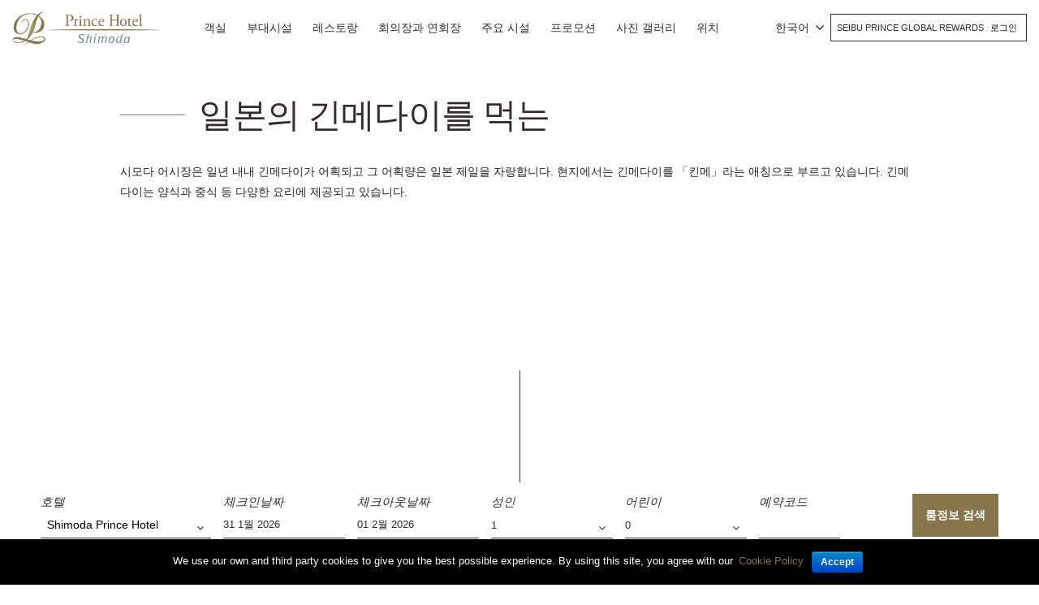

--- FILE ---
content_type: text/html; charset=UTF-8
request_url: https://www.princehotels.com/shimoda/ko/experience/savoring-japans-premier-kinmedai/
body_size: 24073
content:
<!doctype html>
<html lang="ko-KR">

<head>
	<meta charset="UTF-8" />
	<meta name="viewport" content="width=device-width, initial-scale=1, user-scalable=no" />
	<link rel="profile" href="https://gmpg.org/xfn/11" />
	<link rel="stylesheet" href="https://www.princehotels.com/shimoda/wp-content/themes/child-theme-3.3/think_web_booking.css">
	<link href="https://www.princehotels.com/shimoda/wp-content/themes/child-theme-3.3/jquery-ui.css" rel="stylesheet" />

	<!-- <link rel="stylesheet" href="https://panel1.bookingdirect.com/bd_booking_panel-v3/assests/css/think_web_booking.css">
	<link href="https://panel1.bookingdirect.com/bd_booking_panel-v3/assests/css/jquery-ui.css" rel="stylesheet" />   -->

	<!-- Add x-default tag -->
		<link rel="alternate" hreflang="x-default" href=" https://www.princehotels.com/shimoda/experience/savoring-japans-premier-kinmedai/" />
	<!-- Add x-default tag -->

	<title>일본의 긴메다이를 먹는 - 시모다 프린스호텔</title>
<link rel="alternate" hreflang="zh-hans" href="https://www.princehotels.cn/shimoda/zh-hans/experience/savoring-japans-premier-kinmedai/" />
<link rel="alternate" hreflang="zh-hant" href="https://www.princehotels.com/shimoda/zh-hant/experience/savoring-japans-premier-kinmedai/" />
<link rel="alternate" hreflang="en" href="https://www.princehotels.com/shimoda/experience/savoring-japans-premier-kinmedai/" />
<link rel="alternate" hreflang="ko" href="https://www.princehotels.com/shimoda/ko/experience/savoring-japans-premier-kinmedai/" />

<!-- This site is optimized with the Yoast SEO plugin v12.1 - https://yoast.com/wordpress/plugins/seo/ -->
<meta name="description" content="일본의 긴메다이를 먹는 - 시모다 프린스호텔, 일본에 퍼져있는 43 개의 호텔과 빌라를 발견하십시오"/>
<link rel="canonical" href="https://www.princehotels.com/shimoda/ko/experience/savoring-japans-premier-kinmedai/" />
<meta property="og:locale" content="ko_KR" />
<meta property="og:type" content="article" />
<meta property="og:title" content="일본의 긴메다이를 먹는 - 시모다 프린스호텔" />
<meta property="og:description" content="일본의 긴메다이를 먹는 - 시모다 프린스호텔, 일본에 퍼져있는 43 개의 호텔과 빌라를 발견하십시오" />
<meta property="og:url" content="https://www.princehotels.com/shimoda/ko/experience/savoring-japans-premier-kinmedai/" />
<meta property="og:site_name" content="시모다 프린스호텔" />
<meta property="og:image" content="https://www.princehotels.com/shimoda/wp-content/uploads/sites/36/2019/11/Savoring-Japans-Premier-Kinmedai-Shimoda-prince-hotel_490x323.jpg" />
<meta property="og:image:secure_url" content="https://www.princehotels.com/shimoda/wp-content/uploads/sites/36/2019/11/Savoring-Japans-Premier-Kinmedai-Shimoda-prince-hotel_490x323.jpg" />
<meta property="og:image:width" content="490" />
<meta property="og:image:height" content="323" />
<meta name="twitter:card" content="summary_large_image" />
<meta name="twitter:description" content="일본의 긴메다이를 먹는 - 시모다 프린스호텔, 일본에 퍼져있는 43 개의 호텔과 빌라를 발견하십시오" />
<meta name="twitter:title" content="일본의 긴메다이를 먹는 - 시모다 프린스호텔" />
<meta name="twitter:image" content="https://www.princehotels.com/shimoda/wp-content/uploads/sites/36/2019/11/Savoring-Japans-Premier-Kinmedai-Shimoda-prince-hotel_490x323.jpg" />
<script type='application/ld+json' class='yoast-schema-graph yoast-schema-graph--main'>{"@context":"https://schema.org","@graph":[{"@type":"WebSite","@id":"https://www.princehotels.com/shimoda/ko/#website","url":"https://www.princehotels.com/shimoda/ko/","name":"\uc2dc\ubaa8\ub2e4 \ud504\ub9b0\uc2a4\ud638\ud154","potentialAction":{"@type":"SearchAction","target":"https://www.princehotels.com/shimoda/ko/?s={search_term_string}","query-input":"required name=search_term_string"}},{"@type":"ImageObject","@id":"https://www.princehotels.com/shimoda/ko/experience/savoring-japans-premier-kinmedai/#primaryimage","url":"https://www.princehotels.com/shimoda/wp-content/uploads/sites/36/2019/11/Savoring-Japans-Premier-Kinmedai-Shimoda-prince-hotel_490x323.jpg","width":490,"height":323,"caption":"Savoring Japan's Premier Kinmedai"},{"@type":"WebPage","@id":"https://www.princehotels.com/shimoda/ko/experience/savoring-japans-premier-kinmedai/#webpage","url":"https://www.princehotels.com/shimoda/ko/experience/savoring-japans-premier-kinmedai/","inLanguage":"ko-KR","name":"\uc77c\ubcf8\uc758 \uae34\uba54\ub2e4\uc774\ub97c \uba39\ub294 - \uc2dc\ubaa8\ub2e4 \ud504\ub9b0\uc2a4\ud638\ud154","isPartOf":{"@id":"https://www.princehotels.com/shimoda/ko/#website"},"primaryImageOfPage":{"@id":"https://www.princehotels.com/shimoda/ko/experience/savoring-japans-premier-kinmedai/#primaryimage"},"datePublished":"2019-11-04T09:46:17+00:00","dateModified":"2019-11-11T09:11:59+00:00","description":"\uc77c\ubcf8\uc758 \uae34\uba54\ub2e4\uc774\ub97c \uba39\ub294 - \uc2dc\ubaa8\ub2e4 \ud504\ub9b0\uc2a4\ud638\ud154, \uc77c\ubcf8\uc5d0 \ud37c\uc838\uc788\ub294 43 \uac1c\uc758 \ud638\ud154\uacfc \ube4c\ub77c\ub97c \ubc1c\uacac\ud558\uc2ed\uc2dc\uc624"}]}</script>
<!-- / Yoast SEO plugin. -->

<link rel='dns-prefetch' href='//maps.google.com' />
<link rel='dns-prefetch' href='//code.jquery.com' />
<link rel='dns-prefetch' href='//s.w.org' />
<link rel="alternate" type="application/rss+xml" title="시모다 프린스호텔 &raquo; Feed" href="https://www.princehotels.com/shimoda/ko/feed/" />
<link rel="alternate" type="application/rss+xml" title="시모다 프린스호텔 &raquo; Comments Feed" href="https://www.princehotels.com/shimoda/ko/comments/feed/" />
		<script>
			window._wpemojiSettings = {"baseUrl":"https:\/\/s.w.org\/images\/core\/emoji\/12.0.0-1\/72x72\/","ext":".png","svgUrl":"https:\/\/s.w.org\/images\/core\/emoji\/12.0.0-1\/svg\/","svgExt":".svg","source":{"concatemoji":"https:\/\/www.princehotels.com\/shimoda\/wp-includes\/js\/wp-emoji-release.min.js"}};
			/*! This file is auto-generated */
			!function(e,a,t){var r,n,o,i,p=a.createElement("canvas"),s=p.getContext&&p.getContext("2d");function c(e,t){var a=String.fromCharCode;s.clearRect(0,0,p.width,p.height),s.fillText(a.apply(this,e),0,0);var r=p.toDataURL();return s.clearRect(0,0,p.width,p.height),s.fillText(a.apply(this,t),0,0),r===p.toDataURL()}function l(e){if(!s||!s.fillText)return!1;switch(s.textBaseline="top",s.font="600 32px Arial",e){case"flag":return!c([127987,65039,8205,9895,65039],[127987,65039,8203,9895,65039])&&(!c([55356,56826,55356,56819],[55356,56826,8203,55356,56819])&&!c([55356,57332,56128,56423,56128,56418,56128,56421,56128,56430,56128,56423,56128,56447],[55356,57332,8203,56128,56423,8203,56128,56418,8203,56128,56421,8203,56128,56430,8203,56128,56423,8203,56128,56447]));case"emoji":return!c([55357,56424,55356,57342,8205,55358,56605,8205,55357,56424,55356,57340],[55357,56424,55356,57342,8203,55358,56605,8203,55357,56424,55356,57340])}return!1}function d(e){var t=a.createElement("script");t.src=e,t.defer=t.type="text/javascript",a.getElementsByTagName("head")[0].appendChild(t)}for(i=Array("flag","emoji"),t.supports={everything:!0,everythingExceptFlag:!0},o=0;o<i.length;o++)t.supports[i[o]]=l(i[o]),t.supports.everything=t.supports.everything&&t.supports[i[o]],"flag"!==i[o]&&(t.supports.everythingExceptFlag=t.supports.everythingExceptFlag&&t.supports[i[o]]);t.supports.everythingExceptFlag=t.supports.everythingExceptFlag&&!t.supports.flag,t.DOMReady=!1,t.readyCallback=function(){t.DOMReady=!0},t.supports.everything||(n=function(){t.readyCallback()},a.addEventListener?(a.addEventListener("DOMContentLoaded",n,!1),e.addEventListener("load",n,!1)):(e.attachEvent("onload",n),a.attachEvent("onreadystatechange",function(){"complete"===a.readyState&&t.readyCallback()})),(r=t.source||{}).concatemoji?d(r.concatemoji):r.wpemoji&&r.twemoji&&(d(r.twemoji),d(r.wpemoji)))}(window,document,window._wpemojiSettings);
		</script>
		<style>
img.wp-smiley,
img.emoji {
	display: inline !important;
	border: none !important;
	box-shadow: none !important;
	height: 1em !important;
	width: 1em !important;
	margin: 0 .07em !important;
	vertical-align: -0.1em !important;
	background: none !important;
	padding: 0 !important;
}
</style>
	<link rel='stylesheet' id='sb_instagram_styles-css'  href='https://www.princehotels.com/shimoda/wp-content/plugins/instagram-feed/css/sb-instagram-2-2.min.css' media='all' />
<link rel='stylesheet' id='wp-block-library-css'  href='https://www.princehotels.com/shimoda/wp-includes/css/dist/block-library/style.min.css' media='all' />
<link rel='stylesheet' id='wp-block-library-theme-css'  href='https://www.princehotels.com/shimoda/wp-includes/css/dist/block-library/theme.min.css' media='all' />
<link rel='stylesheet' id='contact-form-7-css'  href='https://www.princehotels.com/shimoda/wp-content/plugins/contact-form-7/includes/css/styles.css' media='all' />
<link rel='stylesheet' id='cookie-notice-front-css'  href='https://www.princehotels.com/shimoda/wp-content/plugins/cookie-notice/css/front.min.css' media='all' />
<link rel='stylesheet' id='wpa-css-css'  href='https://www.princehotels.com/shimoda/wp-content/plugins/honeypot/includes/css/wpa.css' media='all' />
<link rel='stylesheet' id='taxonomy-image-plugin-public-css'  href='https://www.princehotels.com/shimoda/wp-content/plugins/taxonomy-images/css/style.css' media='screen' />
<link rel='stylesheet' id='wpml-legacy-dropdown-0-css'  href='//www.princehotels.com/shimoda/wp-content/plugins/sitepress-multilingual-cms/templates/language-switchers/legacy-dropdown/style.css' media='all' />
<link rel='stylesheet' id='prince-child-stylesheet-css'  href='https://www.princehotels.com/shimoda/wp-content/themes/twentynineteen/style.css' media='all' />
<link rel='stylesheet' id='twentynineteen-style-css'  href='https://www.princehotels.com/shimoda/wp-content/themes/child-theme-3.3/style.css' media='all' />
<style id='rocket-lazyload-inline-css'>
.rll-youtube-player{position:relative;padding-bottom:56.23%;height:0;overflow:hidden;max-width:100%;}.rll-youtube-player iframe{position:absolute;top:0;left:0;width:100%;height:100%;z-index:100;background:0 0}.rll-youtube-player img{bottom:0;display:block;left:0;margin:auto;max-width:100%;width:100%;position:absolute;right:0;top:0;border:none;height:auto;cursor:pointer;-webkit-transition:.4s all;-moz-transition:.4s all;transition:.4s all}.rll-youtube-player img:hover{-webkit-filter:brightness(75%)}.rll-youtube-player .play{height:72px;width:72px;left:50%;top:50%;margin-left:-36px;margin-top:-36px;position:absolute;background:url(https://www.princehotels.com/shimoda/wp-content/plugins/rocket-lazy-load/assets/img/youtube.png) no-repeat;cursor:pointer}.wp-has-aspect-ratio .rll-youtube-player{position:absolute;padding-bottom:0;width:100%;height:100%;top:0;bottom:0;left:0;right:0}
</style>
<script type='text/javascript' src='//code.jquery.com/jquery-3.5.0.min.js'></script>
<script type='text/javascript' src='//www.princehotels.com/shimoda/wp-content/plugins/sitepress-multilingual-cms/templates/language-switchers/legacy-dropdown/script.js'></script>
<link rel='https://api.w.org/' href='https://www.princehotels.com/shimoda/wp-json/' />
<link rel="EditURI" type="application/rsd+xml" title="RSD" href="https://www.princehotels.com/shimoda/xmlrpc.php?rsd" />
<link rel="wlwmanifest" type="application/wlwmanifest+xml" href="https://www.princehotels.com/shimoda/wp-includes/wlwmanifest.xml" /> 

<link rel='shortlink' href='https://www.princehotels.com/shimoda/ko/?p=9472' />
<link rel="alternate" type="application/json+oembed" href="https://www.princehotels.com/shimoda/wp-json/oembed/1.0/embed?url=https%3A%2F%2Fwww.princehotels.com%2Fshimoda%2Fko%2Fexperience%2Fsavoring-japans-premier-kinmedai%2F" />
<link rel="alternate" type="text/xml+oembed" href="https://www.princehotels.com/shimoda/wp-json/oembed/1.0/embed?url=https%3A%2F%2Fwww.princehotels.com%2Fshimoda%2Fko%2Fexperience%2Fsavoring-japans-premier-kinmedai%2F&#038;format=xml" />
<script type="application/ld+json">{
  "@context": "http://schema.org"
  ,"@type": "Hotel"
  ,"name": "Shimoda Prince Hotel"
  ,"url": "https://www.princehotels.com/shimoda/"
  ,"logo": "https://www.princehotels.com/shimoda/wp-content/uploads/sites/36/2019/08/shimoda-logo-white.png"
  ,"image": "https://www.princehotels.com/shimoda/wp-content/uploads/sites/36/2019/08/shimoda-prince-hotel-2-1.jpg"
  ,"description": "Official website of Shimoda Prince Hotel , a Deluxe hotel along Shirahama coast. Book your hotel in Shimoda at the best price."
  ,"sameAs": "https://twitter.com/shimoda_ph"
  ,"telephone": "+81-(0)558-22-2111"
  ,"address" :  {
    "@type" : "PostalAddress"
    ,"streetAddress": "1547-1 Shirahama"
    ,"addressLocality": "Shimoda-shi"
    ,"addressRegion": "Shizuoka"
    ,"postalCode": "415-8525"
    ,"addressCountry": "Japan"
  }
  ,"availableLanguage": "Japanese"
  ,"priceRange": "$$$"
  ,"starRating": {
    "@type" : "http://schema.org/Rating"
    , "ratingValue": "3"
  }
  ,"petsAllowed": "False"
  ,"smokingAllowed": "False"
  ,"makesOffer" : {
    "@type" : "Offer"
    
    
    ,"acceptedPaymentMethod": [
      {"@type":"PaymentMethod", "url" : "http://purl.org/goodrelations/v1#Cash"}
      ,{"@type":"PaymentMethod", "url" : "http://purl.org/goodrelations/v1#AmericanExpress"}
      ,{"@type":"PaymentMethod", "url" : "http://purl.org/goodrelations/v1#DinersClub"}
      ,{"@type":"PaymentMethod", "url" : "http://purl.org/goodrelations/v1#JCB"}
      ,{"@type":"PaymentMethod", "url" : "http://purl.org/goodrelations/v1#MasterCard"}
      ,{"@type":"PaymentMethod", "url" : "http://purl.org/goodrelations/v1#VISA"}
    ]
  }
  ,"amenityFeature": [
    {"@type":"LocationFeatureSpecification","name":"Free Wi-Fi"}
    ,{"@type":"LocationFeatureSpecification","name":"Free parking"}
    ,{"@type":"LocationFeatureSpecification","name":"Air-conditioned"}
    ,{"@type":"LocationFeatureSpecification","name":"Pool"}
    ,{"@type":"LocationFeatureSpecification","name":"Kid-friendly"}
    ,{"@type":"LocationFeatureSpecification","name":"Smoke-free"}
  ]
}
</script><meta name="generator" content="WPML ver:4.2.7.1 stt:60,62,1,29;" />
<script type="text/javascript">
(function(url){
	if(/(?:Chrome\/26\.0\.1410\.63 Safari\/537\.31|WordfenceTestMonBot)/.test(navigator.userAgent)){ return; }
	var addEvent = function(evt, handler) {
		if (window.addEventListener) {
			document.addEventListener(evt, handler, false);
		} else if (window.attachEvent) {
			document.attachEvent('on' + evt, handler);
		}
	};
	var removeEvent = function(evt, handler) {
		if (window.removeEventListener) {
			document.removeEventListener(evt, handler, false);
		} else if (window.detachEvent) {
			document.detachEvent('on' + evt, handler);
		}
	};
	var evts = 'contextmenu dblclick drag dragend dragenter dragleave dragover dragstart drop keydown keypress keyup mousedown mousemove mouseout mouseover mouseup mousewheel scroll'.split(' ');
	var logHuman = function() {
		if (window.wfLogHumanRan) { return; }
		window.wfLogHumanRan = true;
		var wfscr = document.createElement('script');
		wfscr.type = 'text/javascript';
		wfscr.async = true;
		wfscr.src = url + '&r=' + Math.random();
		(document.getElementsByTagName('head')[0]||document.getElementsByTagName('body')[0]).appendChild(wfscr);
		for (var i = 0; i < evts.length; i++) {
			removeEvent(evts[i], logHuman);
		}
	};
	for (var i = 0; i < evts.length; i++) {
		addEvent(evts[i], logHuman);
	}
})('//www.princehotels.com/shimoda/ko/?wordfence_lh=1&hid=3F8BFF279616B8CCBD7093192AAD6256');
</script><style>.recentcomments a{display:inline !important;padding:0 !important;margin:0 !important;}</style><link rel="icon" href="https://www.princehotels.com/shimoda/wp-content/uploads/sites/36/2019/08/favicon.jpg" sizes="32x32" />
<link rel="icon" href="https://www.princehotels.com/shimoda/wp-content/uploads/sites/36/2019/08/favicon.jpg" sizes="192x192" />
<link rel="apple-touch-icon" href="https://www.princehotels.com/shimoda/wp-content/uploads/sites/36/2019/08/favicon.jpg" />
<meta name="msapplication-TileImage" content="https://www.princehotels.com/shimoda/wp-content/uploads/sites/36/2019/08/favicon.jpg" />
<noscript><style id="rocket-lazyload-nojs-css">.rll-youtube-player, [data-lazy-src]{display:none !important;}</style></noscript>			<meta name="google-site-verification" content="Q1X1oc4xWR0rBv-JHrPQARuPoyhlQypEzEd73hXJls8" />
		<meta name="google-site-verification" content="89XmAgNnykFVDES8vLXGrtlAUbF-JTV6UIs7bX5tnjU" />
		<meta name="baidu-site-verification" content="OMwFqZt7mx" />
		<script>
			(function(h, o, t, j, a, r) {
				h.hj = h.hj || function() {
					(h.hj.q = h.hj.q || []).push(arguments)
				};
				h._hjSettings = {
					hjid: 1500581,
					hjsv: 6
				};
				a = o.getElementsByTagName('head')[0];
				r = o.createElement('script');
				r.async = 1;
				r.src = t + h._hjSettings.hjid + j + h._hjSettings.hjsv;
				a.appendChild(r);
			})(window, document, 'https://static.hotjar.com/c/hotjar-', '.js?sv=');
		</script>
		<meta name="naver-site-verification" content="d7946ce5d188da8c326b0213c3d2ac7230f33739" />
	

		
	<!-- Google Tag Manager -->
	<script>
		(function(w, d, s, l, i) {
			w[l] = w[l] || [];
			w[l].push({
				'gtm.start': new Date().getTime(),
				event: 'gtm.js'
			});
			var f = d.getElementsByTagName(s)[0],
				j = d.createElement(s),
				dl = l != 'dataLayer' ? '&l=' + l : '';
			j.async = true;
			j.src =
				'https://www.googletagmanager.com/gtm.js?id=' + i + dl;
			f.parentNode.insertBefore(j, f);
		})(window, document, 'script', 'dataLayer', 'GTM-T3NLMXW');
	</script>
	<!-- End Google Tag Manager -->
</head>

<body class="experience-template-default single single-experience postid-9472 single-format-standard wp-custom-logo wp-embed-responsive cookies-not-set singular image-filters-enabled" id="site-36">

	<!-- Google Tag Manager (noscript) -->
	<noscript><iframe src="https://www.googletagmanager.com/ns.html?id=GTM-T3NLMXW" height="0" width="0" style="display:none;visibility:hidden"></iframe></noscript>
	<!-- End Google Tag Manager (noscript) -->
	<div class="pageWrap position-relative">
		<header class="mainHeader py-3">
			<div class="container">
				<div class="row align-items-center">
					<div class="col-7 col-sm-4 col-md-3 col-lg-3 col-xl-2">
						<div class="logoWrap">
							<a href="https://www.princehotels.com/shimoda/ko/" class="custom-logo-link" rel="home"><img loading="lazy" width="291" height="65" src="data:image/svg+xml,%3Csvg%20xmlns='http://www.w3.org/2000/svg'%20viewBox='0%200%20291%2065'%3E%3C/svg%3E" class="custom-logo" alt="시모다 프린스호텔" data-lazy-src="https://www.princehotels.com/shimoda/wp-content/uploads/sites/36/2019/08/shimoda-logo-white.png" /><noscript><img width="291" height="65" src="https://www.princehotels.com/shimoda/wp-content/uploads/sites/36/2019/08/shimoda-logo-white.png" class="custom-logo" alt="시모다 프린스호텔" /></noscript></a>							<a href="https://www.princehotels.com/shimoda/ko//" class="blackLogo" rel="home"><img loading="lazy" src="data:image/svg+xml,%3Csvg%20xmlns='http://www.w3.org/2000/svg'%20viewBox='0%200%200%200'%3E%3C/svg%3E" class="custom-logo" alt="시모다 프린스호텔" width="" height="" data-lazy-src="https://www.princehotels.com/shimoda/wp-content/uploads/sites/36/2019/08/shimoda-logo.png"><noscript><img src="https://www.princehotels.com/shimoda/wp-content/uploads/sites/36/2019/08/shimoda-logo.png" class="custom-logo" alt="시모다 프린스호텔" width="" height=""></noscript></a>
						</div>
					</div>
					<div class="col-5 col-sm-8 col-md-9 col-lg-9 col-xl-10">
						<div class="row align-items-center">
							<nav class="navbar navbar-expand-lg navbar-dark p-0 mainMenu col-xl-8 text-center">
								<div class="mobileIconWrap">
									<span class="mobileIcon"><i class="fa fa-bars"></i></span>
									<span class="mobileIconClose"><i class="fa fa-times"></i></span>
								</div>
								<div class="collapse navbar-collapse text-uppercase" id="mainNavId">
									<div class="menu-main-menu-korean-container"><ul id="menu-main-menu-korean" class="main-menu text-left"><li id="menu-item-7625" class="menu-item menu-item-type-post_type menu-item-object-page menu-item-7625"><a href="https://www.princehotels.com/shimoda/ko/guest-rooms/">객실</a></li>
<li id="menu-item-7626" class="menu-item menu-item-type-post_type menu-item-object-page menu-item-7626"><a href="https://www.princehotels.com/shimoda/ko/experiences/">부대시설</a></li>
<li id="menu-item-7652" class="menu-item menu-item-type-post_type menu-item-object-page menu-item-7652"><a href="https://www.princehotels.com/shimoda/ko/restaurants/">레스토랑</a></li>
<li id="menu-item-7627" class="menu-item menu-item-type-post_type menu-item-object-page menu-item-7627"><a href="https://www.princehotels.com/shimoda/ko/meetings-banquet/">회의장과 연회장</a></li>
<li id="menu-item-7628" class="menu-item menu-item-type-post_type menu-item-object-page menu-item-7628"><a href="https://www.princehotels.com/shimoda/ko/facilities/">주요 시설</a></li>
<li id="menu-item-7629" class="menu-item menu-item-type-post_type menu-item-object-page menu-item-7629"><a href="https://www.princehotels.com/shimoda/ko/promotions/">프로모션</a></li>
<li id="menu-item-9202" class="menu-item menu-item-type-post_type menu-item-object-page menu-item-9202"><a href="https://www.princehotels.com/shimoda/ko/photogallery/">사진 갤러리</a></li>
<li id="menu-item-7630" class="menu-item menu-item-type-post_type menu-item-object-page menu-item-has-children menu-item-7630"><a href="https://www.princehotels.com/shimoda/ko/map-direction/" aria-haspopup="true" aria-expanded="false">위치</a>
<ul class="sub-menu">
	<li id="menu-item-7631" class="menu-item menu-item-type-post_type menu-item-object-page menu-item-7631"><a href="https://www.princehotels.com/shimoda/ko/map-direction/">지도와 오시는 길</a></li>
	<li id="menu-item-7632" class="menu-item menu-item-type-post_type menu-item-object-page menu-item-7632"><a href="https://www.princehotels.com/shimoda/ko/map-direction/local-attractions/">지역 명소</a></li>
	<li id="menu-item-7633" class="menu-item menu-item-type-post_type menu-item-object-page menu-item-7633"><a href="https://www.princehotels.com/shimoda/ko/map-direction/travel-information/">여행 정보</a></li>
</ul>
</li>
</ul></div>								</div>
							</nav>
							<div class="joinSeibu text-uppercase col-xl-4 pl-sm-0 pr-md-0 text-right row justify-content-end align-items-center">
								<div id="icl_lang_sel_widget-2" class="langHeader">
									<div class="wpml-ls-sidebars-sidebar-2 wpml-ls wpml-ls-legacy-dropdown js-wpml-ls-legacy-dropdown">
										<ul>

											<li tabindex="0" class="wpml-ls-slot-sidebar-2 wpml-ls-item wpml-ls-item-en wpml-ls-current-language wpml-ls-item-legacy-dropdown">
												<a href="#" class="js-wpml-ls-item-toggle wpml-ls-item-toggle"><span class="wpml-ls-native">한국어</span></a>

												<ul class="wpml-ls-sub-menu">
													<li class="wpml-ls-slot-sidebar-2 wpml-ls-item wpml-ls-item-zh-hans wpml-ls-first-item "><a href="https://www.princehotels.cn/shimoda/zh-hans/experience/savoring-japans-premier-kinmedai/" class="wpml-ls-link"><span class="wpml-ls-native">简体中文</span></a></li><li class="wpml-ls-slot-sidebar-2 wpml-ls-item wpml-ls-item-zh-hant  "><a href="https://www.princehotels.com/shimoda/zh-hant/experience/savoring-japans-premier-kinmedai/" class="wpml-ls-link"><span class="wpml-ls-native">繁體中文</span></a></li><li class="wpml-ls-slot-sidebar-2 wpml-ls-item wpml-ls-item-en  "><a href="https://www.princehotels.com/shimoda/experience/savoring-japans-premier-kinmedai/" class="wpml-ls-link"><span class="wpml-ls-native">English</span></a></li><li class="wpml-ls-slot-sidebar-2 wpml-ls-item wpml-ls-item-jp  "><a href="https://www.princehotels.co.jp/shimoda/" class="wpml-ls-link"><span class="wpml-ls-native">日本語</span></a></li>												</ul>

											</li>

										</ul>
									</div>
								</div>
								
								<div class="loginJoinContainer d-none d-sm-block d-md-inline-block d-lg-inline-block">
									Seibu Prince Global Rewards 																		<div class="menu-login-menu-korean-container"><ul id="menu-login-menu-korean" class="menu"><li id="menu-item-6098" class="menu-item menu-item-type-custom menu-item-object-custom menu-item-6098"><a title="로그인" target="_blank" rel="noopener noreferrer" href="https://www.seibuprince.com/ko/loyalty">로그인</a></li>
</ul></div>								</div>
							</div>
						</div>
					</div>
				</div>
				<div class="row d-block d-sm-none d-md-none d-lg-none joinLoginMobile">
					<div class="col-12 p-0">
						<div class="loginJoinContainer">
							Seibu Prince Global Rewards 							
							<div class="menu-login-menu-korean-container"><ul id="menu-login-menu-korean-1" class="menu"><li class="menu-item menu-item-type-custom menu-item-object-custom menu-item-6098"><a title="로그인" target="_blank" rel="noopener noreferrer" href="https://www.seibuprince.com/ko/loyalty">로그인</a></li>
</ul></div>						</div>
					</div>
				</div>
			</div>
		</header>
<!-- Booking Engine -->
<script>
	jQuery.noConflict();
	jQuery( document ).ready(function() {
		jQuery('#hdnHotelID').on('change', function(){
	
		  var dval = jQuery("#hdnHotelID").val();
		
		  
		  if(dval == 321181 || dval == 321306){
			  
			  var rnum = jQuery("#no_room").val();
			  
			  for (var i = 1; i <= rnum; i++) {
				  var selad = jQuery("#adult"+i).val();
				  
				  var optionsAdult = '';
				  for (var x = 1; x <= 8; x++) {
					
					  if(selad == x){
						  var selstring = "selected";
				      }else{
						  var selstring = '';
						 }
					  optionsAdult += "<option value=\"" + x + "\" "+ selstring +">" + x + "</option>\n";
					}
					
					document.getElementById("adult"+i).innerHTML = optionsAdult;
			  }
		  }else if(dval == 320930){
			  
			  var rnum = jQuery("#no_room").val();
			  
			  for (var i = 1; i <= rnum; i++) {
				  var selad = jQuery("#adult"+i).val();
				  console.log(selad);
				  var optionsAdult = '';
				  for (var x = 1; x <= 6; x++) {
					  console.log(dval);
					  if(selad == x){
						  var selstring = "selected";
				      }else{
						  var selstring = '';
						 }
					  optionsAdult += "<option value=\"" + x + "\" "+ selstring +">" + x + "</option>\n";
					}
					console.log(optionsAdult);
					document.getElementById("adult"+i).innerHTML = optionsAdult;
			  }
		  }else{
			 var rnum = jQuery("#no_room").val();
			  
			  for (var i = 1; i <= rnum; i++) {
				  var selad = jQuery("#adult"+i).val();
				  
				  var optionsAdult = '';
				  for (var x = 1; x <= 4; x++) {
					 
					  if(selad == x){
						  var selstring = "selected";
				      }else{
						  var selstring = '';
						 }
					  optionsAdult += "<option value=\"" + x + "\" "+ selstring +">" + x + "</option>\n";
					}
					
					document.getElementById("adult"+i).innerHTML = optionsAdult;
			  } 
		  }
		  // do whatever with the value
		});
	});
	function RowsRecreate(roomrows) {
    //alert(roomrows);
    var optionsAdult = "";
    var optionsChild = "";
     		var maxadult = 4;
	    console.log(maxadult);
    var maxchild = 2;
    var dvaln = jQuery('ul.list').find('li.selected').data('value');
    if(dvaln == 321181 || dvaln == 321306){
		maxadult = 8;
	}
	if(dvaln == 320930){
		maxadult = 6;
	}
    for (var i = 1; i <= maxadult; i++) {
      optionsAdult += "<option value=\"" + i + "\">" + i + "</option>\n";
    }
    for (var i = 0; i <= maxchild; i++) {
      optionsChild += "<option value=\"" + i + "\">" + i + "</option>\n";
    }
    rowsdiv = "";
    for (var i = 2; i <= roomrows; i++) {
      rowsdiv += '<div class="adbox-item"><div class="fields-block-alter pdr10 adbox-room-heading"><p style="margin-top: 27px;">방 ' + i + ':</p></div><div class="fields-block-alter width35pr pdr10 adbox-person"><p>성인</p><div class="room"><select name="adult' + i + '" title="" id="adult' + i + '" class="valid adultselect">' + optionsAdult + '</select></div></div>';
      rowsdiv += '<div class="fields-block-alter width35pr adbox-person"><p>어린이</p><div class="room"><select onclick="showAge(' + i + ');" id="child' + i + '" name="child' + i + '" onChange="createAgedropdown(' + i + ',this.value);" class="childselect">' + optionsChild + '</select></div><div style="visibility:hidden" class="Age popup-age speech-bubble" id="age' + i + '" ></div></div></div>';
    }
    document.getElementById("adbox_widget").innerHTML = rowsdiv + '';
  }

  function showAge(RoomN) {
    var child = document.getElementById("child" + RoomN).value;
    if (child != 0) {
      document.getElementById("age" + RoomN).style.visibility = 'visible';
    }
  }

  function createAgedropdown(RoomNum, child) {
    var rowsdivchildAge = "";
    var optionsChildAge = "";
    document.getElementById("age" + RoomNum).style.visibility = 'visible';
    if (child == 0) {
      document.getElementById("age" + RoomNum).style.visibility = 'hidden';
    }
    for (var i = 0; i <= 5; i++) {
      optionsChildAge += "<option value=\"" + i + "\">" + i + "</option>\n";
    }
    rowsdivchildAge += '<div class="head-line"><span class="age-head">아동 연령 </span><span onclick="closePopup(' + RoomNum + ')" class="close-pp closediv' + RoomNum + '">X</span></div>';
    for (var j = 1; j <= child; j++) {
      //rowsdivchildAge += '<div class="fields-block-alter width35pr child-popup"><p>어린이 ' + j + '</p><div class="room"><select id="childage_' + RoomNum + '_' + j + '" name="childage_' + RoomNum + '_' + j + '"  title="" class="childselect">' + optionsChildAge + '</select></div></div>';
        rowsdivchildAge += '<div class="fields-block-alter width35pr child-popup"><p>어린이 ' + j + '</p><div class="room"><select id="childage_' + RoomNum + '_' + j + '" name="childages"  title="" class="childselect">' + optionsChildAge + '</select></div></div>';

    }
    document.getElementById("age" + RoomNum).innerHTML = rowsdivchildAge + '';
  }

  function closePopup(RoomNumber) { //alert(RoomNumber);
    document.getElementById("age" + RoomNumber).style.visibility = 'hidden';

  }
  function set_calendar_min_date() {
    default_check_in_min_date  = new Date();
    default_check_out_min_date = 1;

    check_in_min_date = null;
    min_los           = null;
    check_in_offset   = 14;

    /* For testing purposes, added for two hotels only.
     * @format: {hotel-id: {check_in_min_date: <check_min_date>, min_los: <min_los>}}
     * 
     * 321333: The Prince Gallery Tokyo Kioicho.
     * 321172: Tokyo Prince Hotel.
     */
    var hotel_check_in_min_date_data = {
      321537: {'check_in_min_date': null, 'min_los': '1', 'check_in_offset': '14'},
      322033: {'check_in_min_date': '2022-04-12', 'min_los': '1', 'check_in_offset': '0'},
    }

    var hdnHotelID = jQuery('#hdnHotelID').val();
    if (hdnHotelID in hotel_check_in_min_date_data) {
      check_in_min_date = hotel_check_in_min_date_data[hdnHotelID]['check_in_min_date'];
      min_los           = hotel_check_in_min_date_data[hdnHotelID]['min_los'];
      check_in_offset   = hotel_check_in_min_date_data[hdnHotelID]['check_in_offset'];
    }

    if (null != check_in_min_date) {
      check_in_min_date_parts = check_in_min_date.split('-');

      default_check_in_min_date = new Date(check_in_min_date_parts[0], (check_in_min_date_parts[1] - 1), check_in_min_date_parts[2]);

      default_check_out_min_date = new Date(
        check_in_min_date_parts[0],
        (check_in_min_date_parts[1] - 1),
        (parseInt(check_in_min_date_parts[2]) + 1)
      );
    }
    
    if (null != check_in_offset) {
      default_check_in_min_date = new Date(default_check_in_min_date);
      default_check_in_min_date.setDate(default_check_in_min_date.getDate() + parseInt(check_in_offset));
    } else {
      default_check_in_min_date = new Date(default_check_in_min_date);
      default_check_in_min_date.setDate(default_check_in_min_date.getDate() + 0);
    }

    // If check-in date including offset, is past now. then initial default check-in min. date will be applied.
    default_check_in_min_date_sys_format = default_check_in_min_date.getFullYear()
      + '-'
      + ("0" + (default_check_in_min_date.getMonth() + 1)).slice(-2)
      + '-'
      + ("0" + default_check_in_min_date.getDate()).slice(-2);

    current_date = "2026-01-17";
    if (default_check_in_min_date_sys_format < current_date) {
      default_check_in_min_date = today_date;
    }

    if (null != min_los) {
      default_check_out_min_date = new Date(default_check_in_min_date);
      default_check_out_min_date.setDate(default_check_out_min_date.getDate() + parseInt(min_los));
    } else {
      default_check_out_min_date = new Date(default_check_in_min_date);
      default_check_out_min_date.setDate(default_check_out_min_date.getDate() + 1);
    }
    console.log(default_check_out_min_date);
	jQuery('#datepickerchechinT').datepicker('setDate', default_check_in_min_date); 
  //  jQuery('#datepickerchechinT').datepicker('option', 'minDate', default_check_in_min_date); 
   jQuery('#datepickerchechoutT').datepicker('setDate', default_check_out_min_date);

  //  jQuery('#datepickerchechoutT').datepicker('option', 'minDate', default_check_out_min_date);
    
    
  }

  jQuery(function($) {
    var sd = new Date();
    sd.setDate(sd.getDate() + 1);
    var currentDate = new Date();
    currentDate.setDate(currentDate.getDate());
    var today = new Date();
    var dd = today.getDate();
    var mm = today.getMonth() + 1;
    var yyyy = today.getFullYear();
    var months = ["Jan", "Feb", "Mar", "Apr", "May", "Jun", "Jul", "Aug", "Sep", "Oct", "Nov", "Dec"];
    document.getElementById("datepickerchechinT").value = dd + ' ' + months[today.getMonth()] + ' ' + yyyy;
    document.getElementById("datepickerchechin").value = dd + '/' + mm + '/' + yyyy;
    var tomorrow = new Date();
    var dd = tomorrow.getDate() + 1;
    var mm = tomorrow.getMonth() + 1;
    var yyyy = today.getFullYear();
    // document.getElementById("datepickerchechoutT").value = dd + ' ' + months[tomorrow.getMonth()] + ' ' + yyyy;
    // document.getElementById("datepickerchechout").value = dd + '/' + mm + '/' + yyyy;
    $('#datepickerchechinT').datepicker({
      onSelect: function(dateStr) {
        var d = $.datepicker.parseDate('d M yy', dateStr);
        var minAfterSelect = new Date(d.getTime());
        minAfterSelect.setDate(minAfterSelect.getDate() + 1);
        d.setDate(d.getDate() + 1); // Add three days
        $('#datepickerchechoutT').datepicker('option', 'minDate', minAfterSelect);
        $('#datepickerchechoutT').datepicker('setDate', d);
        setTimeout(function() {
          $("#datepickerchechoutT").datepicker('show');
        }, 16);
      },
      altField: '#datepickerchechin',
      altFormat: 'yy-mm-dd',
      dateFormat: 'dd M yy',
      buttonText: 'Select Check In Date',
      buttonImage: 'ASSETS_PATH/images/Calendaricon.png',
      //minDate: 0,
      minDate: new Date(),
      maxDate: '+12M',
      beforeShow: function(input, inst) {
        var calendar = inst.dpDiv;
        if ($(window).width() >= 800) {
          setTimeout(function() {
            calendar.position({
              my: 'left bottom',
              at: 'left top',
              collision: 'none',
              of: input
            });
          }, 1);
        } else {
          setTimeout(function() {
            calendar.position({
              my: 'left top',
              at: 'left bottom',
              collision: 'none',
              of: input
            });
          }, 1);
        }
      }
    });

    $('#datepickerchechoutT').datepicker({
      altField: '#datepickerchechout',
      altFormat: 'yy-mm-dd',
      dateFormat: 'dd M yy',
      buttonText: 'Select Check Out Date',
      buttonImage: '/images/Calendaricon.png',
      //minDate: 0,
      minDate: new Date(),
      maxDate: '+12M',
      beforeShow: function(input, inst) {
        var calendar = inst.dpDiv;
        if ($(window).width() >= 800) {
          setTimeout(function() {
            calendar.position({
              my: 'left bottom',
              at: 'left top',
              collision: 'none',
              of: input
            });
          }, 1);
        } else {
          setTimeout(function() {
            calendar.position({
              my: 'right top',
              at: 'right bottom',
              collision: 'none',
              of: input
            });
          }, 1);
        }
      }
    });
	// Set default calendar minDate.
    set_calendar_min_date();
     $(".menu_cancel_link > li > a").each(function() {
        $(this).attr('target', '_blank');
     });

  });
 set_calendar_min_date();
  jQuery('#region_hotel').change(function() {
    var region = $(this).val();
    var pos = region.search("_")
    //alert(pos);
    if (pos == -1) {
      $('#BookingEnginePromoCodeField').hide();
    } else {
      $('#BookingEnginePromoCodeField').show();
    }
  });
  jQuery("#searchsubmit_widget").click(function() {
    var startDate = $('#datepickerchechin').val();
    var endDate = $('#datepickerchechout').val();

    if (startDate == "") {
      alert("Check In date should not be blank. ");
      return false;
    }
    if (startDate == "") {
      alert("Check Out date should not be blank. ");
      return false;
    }
  });
jQuery( document ).ready(function() {
	set_calendar_min_date();
});	

function includes_ie11(container, value) {
  var returnValue = false;
  var pos = container.indexOf(value);
  if (pos >= 0) {
    returnValue = true;
  }
  return returnValue;
}

function submitBookingForm(){
    document.getElementById("err_msg").style.display="none";
    var action = "https://bookings.princehotels.com/ko/reservation/hoteldetails/";
    var hdnHotelID = jQuery('#hdnHotelID').val();
    if(hdnHotelID){
      if(includes_ie11(hdnHotelID,"_")){
        var action = "https://bookings.princehotels.com/ko/reservation/hoteldetails/";
      }else{
        var action = "https://bookings.princehotels.com/ko/reservation/roomdetails/";
      }
      document.getElementById("reservation_search").action = action;
      // alert(' submit '+document.getElementById("reservation_search").action);
      return true;
    }
    else{
      document.getElementById("err_msg").style.display="block";
      return false;
    }
}
</script>
<div class="bookingEngine py-3">
  <div class="container">
    <div class="row">
        <div class="col-12">
          <div id="custom_engine">
            <div id="our_enigne">
              <div id="searcheng-innerbooking" class="outer_booking">
                                <form name="reservation_search" id="reservation_search" target="new" method="post" action="https://rsv.seibuprince.com/?currency=JPY&chain=31483&locale=ko-KR">
                  <div class="find_title"></div>
                  <span style='color: red;display: none;' class="error" id='err_msg'>Please Select Hotel</span>
                  <div class="fields-block">
                      <p>
                                                <span class="lang-us d-none">Hotel</span>
                        <span class="lang-hans d-none">饭店</span>
                        <span class="lang-hant d-none">飯店</span>
                        <span class="lang-ko d-none">호텔</span>
                      </p>
                      <div class="drop-down-pop" id="results_widget">
                                            
                      <select  id="hdnHotelID" name="hotel" class="form-control" onchange="set_calendar_min_date();">
                                                <option disabled>Tokyo</option>
                          <option value="43735" >&nbsp;&nbsp;The Prince Gallery Tokyo Kioicho</option> 
                          <option value="43773" >&nbsp;&nbsp;The Prince Park Tower Tokyo</option>
                          <option value="43761" >&nbsp;&nbsp;The Prince Sakura Tower Tokyo, Autograph Collection Hotels</option>
                          <option value="43779" >&nbsp;&nbsp;Grand Prince Hotel Shin Takanawa</option> 
                          <option value="43767" >&nbsp;&nbsp;Grand Prince Hotel Takanawa</option> 
                          <option value="45479" >&nbsp;&nbsp;Takanawa Hanakohro</option> 
                          <option value="43741" >&nbsp;&nbsp;Shinjuku Prince Hotel</option> 
                          <option value="43778" >&nbsp;&nbsp;Shinagawa Prince Hotel Main Annex</option> 
                          <option value="43757" >&nbsp;&nbsp;Shinagawa Prince Hotel East Tower</option>  
                          <option value="43790" >&nbsp;&nbsp;Shinagawa Prince Hotel N Tower</option>  
                          <option value="43774" >&nbsp;&nbsp;Sunshine City Prince Hotel</option> 
                          <option value="43747" >&nbsp;&nbsp;Tokyo Prince Hotel</option>
                          <option value="43784" >&nbsp;&nbsp;Tokyo Bay Shiomi Prince Hotel</option>
                          <option disabled>Furano</option>
                          <option value="43754" >&nbsp;&nbsp;Furano Prince Hotel</option>
                          <option value="43797"  >&nbsp;&nbsp;Shin Furano Prince Hotel</option>
                          <option disabled>Hakodate</option>
                          <option value="43793" >&nbsp;&nbsp;Hakodate-Onuma Prince Hotel</option>
                          <option disabled>Hakone</option>
                          <option value="43732" >&nbsp;&nbsp;Hakone En Cottage West &amp; Camping</option>
                          <option value="43803" >&nbsp;&nbsp;Hakone Sengokuhara Prince Hotel</option>
                          <option value="43786" >&nbsp;&nbsp;Hakone Yunohana Prince Hotel</option>
                          <!-- <option value="321313" >&nbsp;&nbsp;Hakone En Cottage Camping</option> -->
                          <option value="43753" >&nbsp;&nbsp;Ryuguden (Ryokan)</option>
                          <option value="43785" >&nbsp;&nbsp;The Prince Hakone Lake Ashinoko</option>
                          <option disabled>Hiroshima</option>
                          <option value="43739" >&nbsp;&nbsp;Grand Prince Hotel Hiroshima</option>
                          <option disabled>Izunokuni</option>
                          <option value="43758" >&nbsp;&nbsp;Sanyo-so</option>
                          <option disabled>Ito</option>
                          <option value="43791" >&nbsp;&nbsp;Kawana Hotel</option>
                          <option disabled>Kamakura</option>
                          <option value="43804" >&nbsp;&nbsp;Kamakura Prince Hotel</option>
                          <option disabled>Karuizawa</option>
                          <option value="43770" >&nbsp;&nbsp;Karuizawa Asama Prince Hotel</option>
                          <option value="43795" >&nbsp;&nbsp;Karuizawa Prince Hotel West</option>
                          <option value="43764" >&nbsp;&nbsp;Karuizawa Prince Hotel East</option>
                          <option value="43769" >&nbsp;&nbsp;The Prince Karuizawa</option>
                          <option value="43763" >&nbsp;&nbsp;The Prince Villa Karuizawa</option>
                          <option disabled>Kawagoe</option>
                          <option value="43780" >&nbsp;&nbsp;Kawagoe Prince Hotel</option>
                          <option disabled>Kushiro</option>
                          <option value="43789" >&nbsp;&nbsp;Kushiro Prince Hotel</option>
                          <option>Lake Kussaro</option>
                          <option value="43788" >&nbsp;&nbsp;Kussharo Prince Hotel</option>
                          <option disabled>Kyoto</option>
                          <option value="43801">&nbsp;&nbsp;The Hotel Seiryu Kyoto Kiyomizu</option>
                          <option value="43737" >&nbsp;&nbsp;The Prince Kyoto Takaragaike</option> 
                          <option disabled>Manza</option>                        
                          <option value="43740" >&nbsp;&nbsp;Manza Kogen Hotel</option>                    
                          <option value="43765" >&nbsp;&nbsp;Manza Prince Hotel</option>
                          <option disabled>Naeba</option>
                          <option value="43802" >&nbsp;&nbsp;Naeba Prince Hotel</option>
                          <option disabled>Nagoya</option>
                          <option value="43736" >&nbsp;&nbsp;Nagoya Prince Hotel Sky Tower</option>
                          <option disabled>Nichinan</option>
                          <option value="43792" >&nbsp;&nbsp;Nichinankaigan Nango Prince Hotel</option>
                          <option disabled>Oiso</option>
                          <option value="43731" >&nbsp;&nbsp;Oiso Prince Hotel</option>
                          <option disabled>Okinawa</option>
                          <option value="43748" >&nbsp;&nbsp;Okinawa Prince Hotel Ocean View Ginowan</option>
                          <option disabled>Osaka</option>
                          <option value="43798" >&nbsp;&nbsp;Grand Prince Hotel Osaka Bay</option>
                       
                          <option disabled>Otsu</option>
                          <option value="43781" >&nbsp;&nbsp;Lake Biwa Otsu Prince Hotel</option>
                          <option disabled>Saitama</option>
                          <option value="43726" >&nbsp;&nbsp;Kikusuitei (Chugoku Kappo Ryokan Kikusuitei)</option>
                          <option disabled>Sapporo</option>
                          <option value="43794" >&nbsp;&nbsp;Sapporo Prince Hotel</option>
                          <option disabled>Shiga Kogen</option> 
                          <option value="43743" >&nbsp;&nbsp;Shiga Kogen Prince Hotel</option>
                          <option disabled>Shimoda</option>
                          <option value="43787"  selected="selected" >&nbsp;&nbsp;Shimoda Prince Hotel</option> 
                          <option disabled>Shiuzukuishi</option>  
                          <option value="43800" >&nbsp;&nbsp;Shizukuishi Prince Hotel</option>
                          <option disabled>Towada</option>
                          <option value="43805" >&nbsp;&nbsp;Towada Prince Hotel</option>  
                          <option disabled>Tsumagoi</option>
                          <option value="43796" >&nbsp;&nbsp;Tsumagoi Prince Hotel</option>
                          <option disabled>Yokohama</option>
                          <option value="43752" >&nbsp;&nbsp;Shin Yokohama Prince Hotel</option>  
                      </select>
 
                      </div>
                  </div>
                  <div class="fields-block-alter calendar">
                      <p>
                                                <span class="lang-us d-none">Arrival</span>
                        <span class="lang-hans d-none">入住日期</span>
                        <span class="lang-hant d-none">入住日期</span>
                        <span class="lang-ko d-none">체크인날짜</span>  
                      </p>
                      <input title="Select Check In Date" placeholder="Check-in" readonly id="datepickerchechinT" value="17 Jan 26"  type="text"/>
                      <input id="datepickerchechin" name="arrive" value="2626-0101-1717" type="hidden">
                  </div>
                  <div class="fields-block-alter calendar">
                      <p>                        <span class="lang-us d-none">Departure</span>
                        <span class="lang-hans d-none">退房日期</span>
                        <span class="lang-hant d-none">退房日期</span>
                        <span class="lang-ko d-none">체크아웃날짜</span>
                      </p>
                      <input title="Select Check Out Date" placeholder="Check-out" readonly id="datepickerchechoutT" value="18 Jan 2026" class="" type="text">
                      <input id="datepickerchechout" name="depart" value="2626-0101-1818" type="hidden">
                  </div>

                                    <div class="fields-block-alter width100pr" >
                      <div class="fields-block-alter width35pr pdr10">
                        <p>
                                                    <span class="lang-us d-none">Adult(s)</span>
                          <span class="lang-hans d-none">成人</span>
                          <span class="lang-hant d-none">成人</span>
                          <span class="lang-ko d-none">성인</span>
                        </p>
                        <div class="room c_adult">
                            <select name="adult" title="Select Number of Adults" id="adult1" class="valid adultselect">
                              <option value="1" selected="selected">1</option>
                                                            <option value="2">2</option>
                                                            <option value="3">3</option>
                                                            <option value="4">4</option>
                                                 
                            </select>
                        </div>
                      </div>
                      <div class="fields-block-alter width35pr">
                        <p>
                                                    <span class="lang-us d-none">Children</span>
                          <span class="lang-hans d-none">儿童</span>
                          <span class="lang-hant d-none">兒童</span>
                          <span class="lang-ko d-none">어린이</span>
                        </p>
                        <div class="room c_child">
                            <select  id="child1" name="child" onchange="createAgedropdown(1, this.value);" title="Select Number of Children" class="childselect">
                              <option value="0">0</option>
                              <option value="1">1</option>
                              <option value="2">2</option> 
                            </select>
                        </div>
                        <div style="visibility:hidden" class="Age popup-age speech-bubble" id="age1"></div>
                      </div>
                  </div>
                  
                  <div class="fields-block-alter inputbox-be" id="BookingEnginePromoCodeField">
                      <p>
                                                <span class="lang-us d-none">Booking Code</span>
                        <span class="lang-hans d-none">预定代码</span>
                        <span class="lang-hant d-none">預定代碼</span>
                        <span class="lang-ko d-none">예약코드</span>
                      </p>
                      <input title="Booking Code" name="promo" id="PromoCodeId" type="text">
                  </div>
                  <div id="adbox_widget" name="adbox_widget" class="adbox_widget"></div>
                  <div class="fields-block book-now"> 
                      <!-- <input class="login" id="searchsubmit_widget" title="Search" value="" type="submit"> -->
                      <button type="submit" class="login" id="searchsubmit_widget" title="가용성 확인">
                        <span class="lang-us d-none">Check Availability</span>
                        <span class="lang-hans d-none">查询</span>
                        <span class="lang-hant d-none">查詢</span>
                        <span class="lang-ko d-none">룸정보 검색</span>
                      </button>

                                        </div>
                  
                                </form>

                                              
                <div class="booking-myaccount"> 
                    <div class="mange_after d-inline-block">
                        <span class="lang-us d-none"><a target="_blank" href="https://www.seibuprince.com/support/reservation-cancel">Manage Booking (made after 25th Apr 2024)</a></span>
                        <span class="lang-hans d-none"><a target="_blank" href="https://www.seibuprince.com/zh-hans/support/reservation-cancel">Manage Booking (made after 25th Apr 2024)</a></span>
                        <span class="lang-hant d-none"><a target="_blank" href="https://www.seibuprince.com/zh-hant/support/reservation-cancel">Manage Booking (made after 25th Apr 2024)</a></span>
                        <span class="lang-ko d-none"><a target="_blank" href="https://www.seibuprince.com/ko/support/reservation-cancel">Manage Booking (made after 25th Apr 2024)</a></span>
                    </div> 

                    
                  
                                  </div>

              
            </div> 
          </div>
        </div>       
      </div>
    </div>
  </div>
</div>
<section class="aboutHome py-5">
	<div class="container">
		<div class="row justify-content-center">
			<div class="col-12 col-sm-12 col-md-10">
										<span class="d-block commonSubTitle pb-2"></span>
						<h1 class="commonTitle leftTitle m-0 p-0 position-relative paddRight">
							일본의 긴메다이를 먹는						</h1>
						<div class="aboutHomeText pt-4">
							
<p>시모다 어시장은 일년 내내 긴메다이가 어획되고 그 어획량은 일본 제일을 자랑합니다. 현지에서는 긴메다이를 「킨메」라는 애칭으로 부르고 있습니다. 긴메다이는 양식과 중식 등 다양한 요리에 제공되고 있습니다.</p>
						</div>
								</div>
		</div>
	</div>
</section>



<section class="verticleLine position-relative" data-post-count="20"></section>

<section class="featureSection experienceSliderMain">
	<div class="container">
		<div class="row pb-5">
			<div class="col-12 pb-3">
				<h2 class="commonTitle noLine text-center m-0 p-0 position-relative">
					다른 체험 보기				</h2>
				<span class="d-block commonSubTitle pt-2 text-center m-auto w-50">
									</span>
			</div>
		</div>
		<div class="featuredMove sliderArrow arrrowSlash">
							  
					<div>
						<div class="featuredBox position-relative px-3 pb-4">
							<div class="featuredImage">
								<a href="https://www.princehotels.com/shimoda/ko/experience/sdgs-goal/" class="d-block" target="_self"><img loading="lazy" src="data:image/svg+xml,%3Csvg%20xmlns='http://www.w3.org/2000/svg'%20viewBox='0%200%200%200'%3E%3C/svg%3E" alt="SDGs 지속 가능성 이니셔티브" data-lazy-src="https://www.princehotels.com/shimoda/wp-content/uploads/sites/36/2024/06/News_Sustainability-Initiatives_thumb-1.jpg"><noscript><img src="https://www.princehotels.com/shimoda/wp-content/uploads/sites/36/2024/06/News_Sustainability-Initiatives_thumb-1.jpg" alt="SDGs 지속 가능성 이니셔티브"></noscript></a>							</div>
							<div class="featuredDesc position-relative mt-4">
								<span class="d-block commonSubTitle">
																		Experience								</span>
								<h2 class="commonTitle noLine mb-2 p-0 position-relative">SDGs 지속 가능성 이니셔티브</h2>
								<a href="https://www.princehotels.com/shimoda/ko/experience/sdgs-goal/" class="d-block text-uppercase">
									상세보기									<i class="fa fa-angle-right pl-2"></i>
								</a>
							</div>
						</div>
					</div>
								  
					<div>
						<div class="featuredBox position-relative px-3 pb-4">
							<div class="featuredImage">
								<a href="https://www.princehotels.com/shimoda/ko/experience/sea-bathing/" class="d-block" target="_self"><img loading="lazy" src="data:image/svg+xml,%3Csvg%20xmlns='http://www.w3.org/2000/svg'%20viewBox='0%200%200%200'%3E%3C/svg%3E" alt="해수욕" data-lazy-src="https://www.princehotels.com/shimoda/wp-content/uploads/sites/36/2024/05/Experience_seabathing_thumb.jpg"><noscript><img src="https://www.princehotels.com/shimoda/wp-content/uploads/sites/36/2024/05/Experience_seabathing_thumb.jpg" alt="해수욕"></noscript></a>							</div>
							<div class="featuredDesc position-relative mt-4">
								<span class="d-block commonSubTitle">
																		Experience								</span>
								<h2 class="commonTitle noLine mb-2 p-0 position-relative">해수욕</h2>
								<a href="https://www.princehotels.com/shimoda/ko/experience/sea-bathing/" class="d-block text-uppercase">
									상세보기									<i class="fa fa-angle-right pl-2"></i>
								</a>
							</div>
						</div>
					</div>
								  
					<div>
						<div class="featuredBox position-relative px-3 pb-4">
							<div class="featuredImage">
								<a href="https://www.princehotels.com/shimoda/ko/experience/garden-pool/" class="d-block" target="_self"><img loading="lazy" src="data:image/svg+xml,%3Csvg%20xmlns='http://www.w3.org/2000/svg'%20viewBox='0%200%200%200'%3E%3C/svg%3E" alt="가든 수영장" data-lazy-src="https://www.princehotels.com/shimoda/wp-content/uploads/sites/36/2024/06/pool6-490x323-1.jpg"><noscript><img src="https://www.princehotels.com/shimoda/wp-content/uploads/sites/36/2024/06/pool6-490x323-1.jpg" alt="가든 수영장"></noscript></a>							</div>
							<div class="featuredDesc position-relative mt-4">
								<span class="d-block commonSubTitle">
																		Experience								</span>
								<h2 class="commonTitle noLine mb-2 p-0 position-relative">가든 수영장</h2>
								<a href="https://www.princehotels.com/shimoda/ko/experience/garden-pool/" class="d-block text-uppercase">
									상세보기									<i class="fa fa-angle-right pl-2"></i>
								</a>
							</div>
						</div>
					</div>
								  
					<div>
						<div class="featuredBox position-relative px-3 pb-4">
							<div class="featuredImage">
								<a href="https://www.princehotels.com/shimoda/ko/experience/kids-room/" class="d-block" target="_self"><img loading="lazy" src="data:image/svg+xml,%3Csvg%20xmlns='http://www.w3.org/2000/svg'%20viewBox='0%200%200%200'%3E%3C/svg%3E" alt="어린이 방" data-lazy-src="https://www.princehotels.com/shimoda/wp-content/uploads/sites/36/2024/06/kidsroom1-490x323-1.jpg"><noscript><img src="https://www.princehotels.com/shimoda/wp-content/uploads/sites/36/2024/06/kidsroom1-490x323-1.jpg" alt="어린이 방"></noscript></a>							</div>
							<div class="featuredDesc position-relative mt-4">
								<span class="d-block commonSubTitle">
																		Experience								</span>
								<h2 class="commonTitle noLine mb-2 p-0 position-relative">어린이 방</h2>
								<a href="https://www.princehotels.com/shimoda/ko/experience/kids-room/" class="d-block text-uppercase">
									상세보기									<i class="fa fa-angle-right pl-2"></i>
								</a>
							</div>
						</div>
					</div>
								  
					<div>
						<div class="featuredBox position-relative px-3 pb-4">
							<div class="featuredImage">
								<a href="https://www.princehotels.com/shimoda/ko/experience/shirahama-beach/" class="d-block" target="_self"><img loading="lazy" src="data:image/svg+xml,%3Csvg%20xmlns='http://www.w3.org/2000/svg'%20viewBox='0%200%200%200'%3E%3C/svg%3E" alt="시라하마 카이간" data-lazy-src="https://www.princehotels.com/shimoda/wp-content/uploads/sites/36/2024/06/Experience_beach_thumb.jpg"><noscript><img src="https://www.princehotels.com/shimoda/wp-content/uploads/sites/36/2024/06/Experience_beach_thumb.jpg" alt="시라하마 카이간"></noscript></a>							</div>
							<div class="featuredDesc position-relative mt-4">
								<span class="d-block commonSubTitle">
																		Experience								</span>
								<h2 class="commonTitle noLine mb-2 p-0 position-relative">시라하마 카이간</h2>
								<a href="https://www.princehotels.com/shimoda/ko/experience/shirahama-beach/" class="d-block text-uppercase">
									상세보기									<i class="fa fa-angle-right pl-2"></i>
								</a>
							</div>
						</div>
					</div>
								  
					<div>
						<div class="featuredBox position-relative px-3 pb-4">
							<div class="featuredImage">
								<a href="https://www.princehotels.com/shimoda/ko/experience/morning-yoga/" class="d-block" target="_self"><img loading="lazy" src="data:image/svg+xml,%3Csvg%20xmlns='http://www.w3.org/2000/svg'%20viewBox='0%200%200%200'%3E%3C/svg%3E" alt="아침 요가" data-lazy-src="https://www.princehotels.com/shimoda/wp-content/uploads/sites/36/2024/06/Experience_yoga_thumb.jpg"><noscript><img src="https://www.princehotels.com/shimoda/wp-content/uploads/sites/36/2024/06/Experience_yoga_thumb.jpg" alt="아침 요가"></noscript></a>							</div>
							<div class="featuredDesc position-relative mt-4">
								<span class="d-block commonSubTitle">
																		Experience								</span>
								<h2 class="commonTitle noLine mb-2 p-0 position-relative">아침 요가</h2>
								<a href="https://www.princehotels.com/shimoda/ko/experience/morning-yoga/" class="d-block text-uppercase">
									상세보기									<i class="fa fa-angle-right pl-2"></i>
								</a>
							</div>
						</div>
					</div>
								  
					<div>
						<div class="featuredBox position-relative px-3 pb-4">
							<div class="featuredImage">
								<a href="https://www.princehotels.com/shimoda/ko/experience/surfing/" class="d-block" target="_self"><img loading="lazy" src="data:image/svg+xml,%3Csvg%20xmlns='http://www.w3.org/2000/svg'%20viewBox='0%200%200%200'%3E%3C/svg%3E" alt="서핑" data-lazy-src="https://www.princehotels.com/shimoda/wp-content/uploads/sites/36/2024/06/Experience_surfing_thumb.jpg"><noscript><img src="https://www.princehotels.com/shimoda/wp-content/uploads/sites/36/2024/06/Experience_surfing_thumb.jpg" alt="서핑"></noscript></a>							</div>
							<div class="featuredDesc position-relative mt-4">
								<span class="d-block commonSubTitle">
																		Experience								</span>
								<h2 class="commonTitle noLine mb-2 p-0 position-relative">서핑</h2>
								<a href="https://www.princehotels.com/shimoda/ko/experience/surfing/" class="d-block text-uppercase">
									상세보기									<i class="fa fa-angle-right pl-2"></i>
								</a>
							</div>
						</div>
					</div>
								  
					<div>
						<div class="featuredBox position-relative px-3 pb-4">
							<div class="featuredImage">
								<a href="https://www.princehotels.com/shimoda/ko/experience/sea-kayaking/" class="d-block" target="_self"><img loading="lazy" src="data:image/svg+xml,%3Csvg%20xmlns='http://www.w3.org/2000/svg'%20viewBox='0%200%200%200'%3E%3C/svg%3E" alt="씨카약" data-lazy-src="https://www.princehotels.com/shimoda/wp-content/uploads/sites/36/2024/06/Experience_seakayak_thumb.jpg"><noscript><img src="https://www.princehotels.com/shimoda/wp-content/uploads/sites/36/2024/06/Experience_seakayak_thumb.jpg" alt="씨카약"></noscript></a>							</div>
							<div class="featuredDesc position-relative mt-4">
								<span class="d-block commonSubTitle">
																		Experience								</span>
								<h2 class="commonTitle noLine mb-2 p-0 position-relative">씨카약</h2>
								<a href="https://www.princehotels.com/shimoda/ko/experience/sea-kayaking/" class="d-block text-uppercase">
									상세보기									<i class="fa fa-angle-right pl-2"></i>
								</a>
							</div>
						</div>
					</div>
								  
					<div>
						<div class="featuredBox position-relative px-3 pb-4">
							<div class="featuredImage">
								<a href="https://www.princehotels.com/shimoda/ko/experience/hirizo-beach/" class="d-block" target="_self"><img loading="lazy" src="data:image/svg+xml,%3Csvg%20xmlns='http://www.w3.org/2000/svg'%20viewBox='0%200%200%200'%3E%3C/svg%3E" alt="히리조 해변" data-lazy-src="https://www.princehotels.com/shimoda/wp-content/uploads/sites/36/2024/06/Experience_hirizobeach_thumb.jpg"><noscript><img src="https://www.princehotels.com/shimoda/wp-content/uploads/sites/36/2024/06/Experience_hirizobeach_thumb.jpg" alt="히리조 해변"></noscript></a>							</div>
							<div class="featuredDesc position-relative mt-4">
								<span class="d-block commonSubTitle">
																		Experience								</span>
								<h2 class="commonTitle noLine mb-2 p-0 position-relative">히리조 해변</h2>
								<a href="https://www.princehotels.com/shimoda/ko/experience/hirizo-beach/" class="d-block text-uppercase">
									상세보기									<i class="fa fa-angle-right pl-2"></i>
								</a>
							</div>
						</div>
					</div>
								  
					<div>
						<div class="featuredBox position-relative px-3 pb-4">
							<div class="featuredImage">
								<a href="https://www.princehotels.com/shimoda/ko/experience/sun-rising/" class="d-block" target="_self"><img loading="lazy" src="data:image/svg+xml,%3Csvg%20xmlns='http://www.w3.org/2000/svg'%20viewBox='0%200%200%200'%3E%3C/svg%3E" alt="해돋이" data-lazy-src="https://www.princehotels.com/shimoda/wp-content/uploads/sites/36/2024/05/sunrising-490x323-1.jpg"><noscript><img src="https://www.princehotels.com/shimoda/wp-content/uploads/sites/36/2024/05/sunrising-490x323-1.jpg" alt="해돋이"></noscript></a>							</div>
							<div class="featuredDesc position-relative mt-4">
								<span class="d-block commonSubTitle">
																		Experience								</span>
								<h2 class="commonTitle noLine mb-2 p-0 position-relative">해돋이</h2>
								<a href="https://www.princehotels.com/shimoda/ko/experience/sun-rising/" class="d-block text-uppercase">
									상세보기									<i class="fa fa-angle-right pl-2"></i>
								</a>
							</div>
						</div>
					</div>
								  
					<div>
						<div class="featuredBox position-relative px-3 pb-4">
							<div class="featuredImage">
								<a href="https://www.princehotels.com/shimoda/ko/experience/morning-coffee/" class="d-block" target="_self"><img loading="lazy" src="data:image/svg+xml,%3Csvg%20xmlns='http://www.w3.org/2000/svg'%20viewBox='0%200%200%200'%3E%3C/svg%3E" alt="모닝 커피" data-lazy-src="https://www.princehotels.com/shimoda/wp-content/uploads/sites/36/2024/05/morningcoffee-490x323-1.jpg"><noscript><img src="https://www.princehotels.com/shimoda/wp-content/uploads/sites/36/2024/05/morningcoffee-490x323-1.jpg" alt="모닝 커피"></noscript></a>							</div>
							<div class="featuredDesc position-relative mt-4">
								<span class="d-block commonSubTitle">
																		Experience								</span>
								<h2 class="commonTitle noLine mb-2 p-0 position-relative">모닝 커피</h2>
								<a href="https://www.princehotels.com/shimoda/ko/experience/morning-coffee/" class="d-block text-uppercase">
									상세보기									<i class="fa fa-angle-right pl-2"></i>
								</a>
							</div>
						</div>
					</div>
								  
					<div>
						<div class="featuredBox position-relative px-3 pb-4">
							<div class="featuredImage">
								<a href="https://www.princehotels.com/shimoda/ko/experience/shirahama-shrine/" class="d-block" target="_self"><img loading="lazy" src="data:image/svg+xml,%3Csvg%20xmlns='http://www.w3.org/2000/svg'%20viewBox='0%200%200%200'%3E%3C/svg%3E" alt="시라하마 신사" data-lazy-src="https://www.princehotels.com/shimoda/wp-content/uploads/sites/36/2024/05/Experience_Shirahama-shrine_thumb01.jpg"><noscript><img src="https://www.princehotels.com/shimoda/wp-content/uploads/sites/36/2024/05/Experience_Shirahama-shrine_thumb01.jpg" alt="시라하마 신사"></noscript></a>							</div>
							<div class="featuredDesc position-relative mt-4">
								<span class="d-block commonSubTitle">
																		Experience								</span>
								<h2 class="commonTitle noLine mb-2 p-0 position-relative">시라하마 신사</h2>
								<a href="https://www.princehotels.com/shimoda/ko/experience/shirahama-shrine/" class="d-block text-uppercase">
									상세보기									<i class="fa fa-angle-right pl-2"></i>
								</a>
							</div>
						</div>
					</div>
								  
					<div>
						<div class="featuredBox position-relative px-3 pb-4">
							<div class="featuredImage">
								<a href="https://www.princehotels.com/shimoda/ko/experience/perry-road/" class="d-block" target="_self"><img loading="lazy" src="data:image/svg+xml,%3Csvg%20xmlns='http://www.w3.org/2000/svg'%20viewBox='0%200%200%200'%3E%3C/svg%3E" alt="페리 도로" data-lazy-src="https://www.princehotels.com/shimoda/wp-content/uploads/sites/36/2024/05/Experience_perryroad_thumb-1.jpg"><noscript><img src="https://www.princehotels.com/shimoda/wp-content/uploads/sites/36/2024/05/Experience_perryroad_thumb-1.jpg" alt="페리 도로"></noscript></a>							</div>
							<div class="featuredDesc position-relative mt-4">
								<span class="d-block commonSubTitle">
																		Experience								</span>
								<h2 class="commonTitle noLine mb-2 p-0 position-relative">페리 도로</h2>
								<a href="https://www.princehotels.com/shimoda/ko/experience/perry-road/" class="d-block text-uppercase">
									상세보기									<i class="fa fa-angle-right pl-2"></i>
								</a>
							</div>
						</div>
					</div>
								  
					<div>
						<div class="featuredBox position-relative px-3 pb-4">
							<div class="featuredImage">
								<a href="https://www.princehotels.com/shimoda/ko/experience/moon-road-kazemachi-fune/" class="d-block" target="_self"><img loading="lazy" src="data:image/svg+xml,%3Csvg%20xmlns='http://www.w3.org/2000/svg'%20viewBox='0%200%200%200'%3E%3C/svg%3E" alt="문로드·순풍을 기다리는 배" data-lazy-src="https://www.princehotels.com/shimoda/wp-content/uploads/sites/36/2021/05/loc_moonroad-kazemachibune_menu.jpg"><noscript><img src="https://www.princehotels.com/shimoda/wp-content/uploads/sites/36/2021/05/loc_moonroad-kazemachibune_menu.jpg" alt="문로드·순풍을 기다리는 배"></noscript></a>							</div>
							<div class="featuredDesc position-relative mt-4">
								<span class="d-block commonSubTitle">
																		Experience								</span>
								<h2 class="commonTitle noLine mb-2 p-0 position-relative">문로드·순풍을 기다리는 배</h2>
								<a href="https://www.princehotels.com/shimoda/ko/experience/moon-road-kazemachi-fune/" class="d-block text-uppercase">
									상세보기									<i class="fa fa-angle-right pl-2"></i>
								</a>
							</div>
						</div>
					</div>
								  
					<div>
						<div class="featuredBox position-relative px-3 pb-4">
							<div class="featuredImage">
								<a href="https://www.princehotels.com/shimoda/ko/experience/ryugu-sea-cave/" class="d-block" target="_self"><img loading="lazy" src="data:image/svg+xml,%3Csvg%20xmlns='http://www.w3.org/2000/svg'%20viewBox='0%200%200%200'%3E%3C/svg%3E" alt="류구 해식동굴" data-lazy-src="https://www.princehotels.com/shimoda/wp-content/uploads/sites/36/2019/11/Ryuuguukutsu-Secret-Cave-Shimoda-prince-hotel_490x323.jpg"><noscript><img src="https://www.princehotels.com/shimoda/wp-content/uploads/sites/36/2019/11/Ryuuguukutsu-Secret-Cave-Shimoda-prince-hotel_490x323.jpg" alt="류구 해식동굴"></noscript></a>							</div>
							<div class="featuredDesc position-relative mt-4">
								<span class="d-block commonSubTitle">
																		Experience								</span>
								<h2 class="commonTitle noLine mb-2 p-0 position-relative">류구 해식동굴</h2>
								<a href="https://www.princehotels.com/shimoda/ko/experience/ryugu-sea-cave/" class="d-block text-uppercase">
									상세보기									<i class="fa fa-angle-right pl-2"></i>
								</a>
							</div>
						</div>
					</div>
								  
					<div>
						<div class="featuredBox position-relative px-3 pb-4">
							<div class="featuredImage">
								<a href="https://www.princehotels.com/shimoda/ko/experience/sand-ski-hill/" class="d-block" target="_self"><img loading="lazy" src="data:image/svg+xml,%3Csvg%20xmlns='http://www.w3.org/2000/svg'%20viewBox='0%200%200%200'%3E%3C/svg%3E" alt="샌드 스키" data-lazy-src="https://www.princehotels.com/shimoda/wp-content/uploads/sites/36/2019/11/Sand-Ski-Area-Shimoda-prince-hotel_490x323.jpg"><noscript><img src="https://www.princehotels.com/shimoda/wp-content/uploads/sites/36/2019/11/Sand-Ski-Area-Shimoda-prince-hotel_490x323.jpg" alt="샌드 스키"></noscript></a>							</div>
							<div class="featuredDesc position-relative mt-4">
								<span class="d-block commonSubTitle">
																		Experience								</span>
								<h2 class="commonTitle noLine mb-2 p-0 position-relative">샌드 스키</h2>
								<a href="https://www.princehotels.com/shimoda/ko/experience/sand-ski-hill/" class="d-block text-uppercase">
									상세보기									<i class="fa fa-angle-right pl-2"></i>
								</a>
							</div>
						</div>
					</div>
								  
					<div>
						<div class="featuredBox position-relative px-3 pb-4">
							<div class="featuredImage">
								<a href="https://www.princehotels.com/shimoda/ko/experience/tsumekizaki-no-tawaraiso/" class="d-block" target="_self"><img loading="lazy" src="data:image/svg+xml,%3Csvg%20xmlns='http://www.w3.org/2000/svg'%20viewBox='0%200%200%200'%3E%3C/svg%3E" alt="츠메키자키의 타와라 이소" data-lazy-src="https://www.princehotels.com/shimoda/wp-content/uploads/sites/36/2024/06/Experience_tsumekisaki_thumb-1.jpg"><noscript><img src="https://www.princehotels.com/shimoda/wp-content/uploads/sites/36/2024/06/Experience_tsumekisaki_thumb-1.jpg" alt="츠메키자키의 타와라 이소"></noscript></a>							</div>
							<div class="featuredDesc position-relative mt-4">
								<span class="d-block commonSubTitle">
																		Experience								</span>
								<h2 class="commonTitle noLine mb-2 p-0 position-relative">츠메키자키의 타와라 이소</h2>
								<a href="https://www.princehotels.com/shimoda/ko/experience/tsumekizaki-no-tawaraiso/" class="d-block text-uppercase">
									상세보기									<i class="fa fa-angle-right pl-2"></i>
								</a>
							</div>
						</div>
					</div>
								  
					<div>
						<div class="featuredBox position-relative px-3 pb-4">
							<div class="featuredImage">
								<a href="https://www.princehotels.com/shimoda/ko/experience/ebisu-island/" class="d-block" target="_self"><img loading="lazy" src="data:image/svg+xml,%3Csvg%20xmlns='http://www.w3.org/2000/svg'%20viewBox='0%200%200%200'%3E%3C/svg%3E" alt="에비스시마" data-lazy-src="https://www.princehotels.com/shimoda/wp-content/uploads/sites/36/2024/06/Experience_ebisuisland_thumb.jpg"><noscript><img src="https://www.princehotels.com/shimoda/wp-content/uploads/sites/36/2024/06/Experience_ebisuisland_thumb.jpg" alt="에비스시마"></noscript></a>							</div>
							<div class="featuredDesc position-relative mt-4">
								<span class="d-block commonSubTitle">
																		Experience								</span>
								<h2 class="commonTitle noLine mb-2 p-0 position-relative">에비스시마</h2>
								<a href="https://www.princehotels.com/shimoda/ko/experience/ebisu-island/" class="d-block text-uppercase">
									상세보기									<i class="fa fa-angle-right pl-2"></i>
								</a>
							</div>
						</div>
					</div>
								  
					<div>
						<div class="featuredBox position-relative px-3 pb-4">
							<div class="featuredImage">
								<a href="https://www.princehotels.com/shimoda/ko/experience/kawazu-seven-waterfalls/" class="d-block" target="_self"><img loading="lazy" src="data:image/svg+xml,%3Csvg%20xmlns='http://www.w3.org/2000/svg'%20viewBox='0%200%200%200'%3E%3C/svg%3E" alt="가와즈 나나타키" data-lazy-src="https://www.princehotels.com/shimoda/wp-content/uploads/sites/36/2021/05/loc_kawazunanadaru_menu.jpg"><noscript><img src="https://www.princehotels.com/shimoda/wp-content/uploads/sites/36/2021/05/loc_kawazunanadaru_menu.jpg" alt="가와즈 나나타키"></noscript></a>							</div>
							<div class="featuredDesc position-relative mt-4">
								<span class="d-block commonSubTitle">
																		Experience								</span>
								<h2 class="commonTitle noLine mb-2 p-0 position-relative">가와즈 나나타키</h2>
								<a href="https://www.princehotels.com/shimoda/ko/experience/kawazu-seven-waterfalls/" class="d-block text-uppercase">
									상세보기									<i class="fa fa-angle-right pl-2"></i>
								</a>
							</div>
						</div>
					</div>
								  
					<div>
						<div class="featuredBox position-relative px-3 pb-4">
							<div class="featuredImage">
								<a href="https://www.princehotels.com/shimoda/ko/experience/event/" class="d-block" target="_self"><img loading="lazy" src="data:image/svg+xml,%3Csvg%20xmlns='http://www.w3.org/2000/svg'%20viewBox='0%200%200%200'%3E%3C/svg%3E" alt="이벤트" data-lazy-src="https://www.princehotels.com/shimoda/wp-content/uploads/sites/36/2023/11/menu_event.jpg"><noscript><img src="https://www.princehotels.com/shimoda/wp-content/uploads/sites/36/2023/11/menu_event.jpg" alt="이벤트"></noscript></a>							</div>
							<div class="featuredDesc position-relative mt-4">
								<span class="d-block commonSubTitle">
																		Experience								</span>
								<h2 class="commonTitle noLine mb-2 p-0 position-relative">이벤트</h2>
								<a href="https://www.princehotels.com/shimoda/ko/experience/event/" class="d-block text-uppercase">
									상세보기									<i class="fa fa-angle-right pl-2"></i>
								</a>
							</div>
						</div>
					</div>
									</div>
	</div>
</section>




<section class="verticleLine position-relative" data-post-count="8"></section>

<section class="featureSection">
    <div class="container">
        <div class="row pb-5">
            <div class="col-12 pb-3">
                <h2 class="commonTitle noLine text-center m-0 p-0 position-relative">
                    최신 행사                </h2>
            </div>
        </div>
        <div class="featuredMove sliderArrow arrrowSlash">
            
                                    <div>
                        <div class="featuredBox position-relative px-3 pb-4">
                            <div class="featuredImage">
                                <a href="https://www.princehotels.com/shimoda/ko/promotion/limited-timesale-2026jan/" class="d-block"><img loading="lazy" src="data:image/svg+xml,%3Csvg%20xmlns='http://www.w3.org/2000/svg'%20viewBox='0%200%200%200'%3E%3C/svg%3E" alt="회원 한정 반짝 세일" data-lazy-src="https://www.princehotels.com/shimoda/wp-content/uploads/sites/36/2024/05/limited-timesale-2025may490x323.jpg"><noscript><img src="https://www.princehotels.com/shimoda/wp-content/uploads/sites/36/2024/05/limited-timesale-2025may490x323.jpg" alt="회원 한정 반짝 세일"></noscript></a>                            </div>
                            <div class="featuredDesc position-relative mt-3">
                                <span class="d-block commonSubTitle">
                                    최신 행사                                </span>
                                <h2 class="commonTitle noLine mb-3 p-0 position-relative">회원 한정 반짝 세일</h2>
                                <a href="https://rsv.seibuprince.com/?Hotel=43787&amp;Chain=31483&amp;locale=ko-KR&amp;Rate=SPWME(P)&amp;arrive=2026-01-16&amp;adult=2" target="_blank" class="d-block text-uppercase">
                                    지금예약                                    <i class="fa fa-angle-right pl-2"></i>
                                </a>
                            </div>
                        </div>
                    </div>
                                    <div>
                        <div class="featuredBox position-relative px-3 pb-4">
                            <div class="featuredImage">
                                <a href="https://www.princehotels.com/shimoda/ko/promotion/%ec%97%b0%eb%b0%95-%ed%9a%8c%ec%9b%90-%ed%98%9c%ed%83%9d%ea%b0%9d%ec%8b%a4-%ec%9a%94%ea%b8%88%eb%a7%8c-%ed%8f%ac%ed%95%a8/" class="d-block"><img loading="lazy" src="data:image/svg+xml,%3Csvg%20xmlns='http://www.w3.org/2000/svg'%20viewBox='0%200%200%200'%3E%3C/svg%3E" alt="연박 회원 혜택(객실 요금만 포함)" data-lazy-src="https://www.princehotels.com/shimoda/wp-content/uploads/sites/36/2021/05/loc_shirahamabeach_menu.jpg"><noscript><img src="https://www.princehotels.com/shimoda/wp-content/uploads/sites/36/2021/05/loc_shirahamabeach_menu.jpg" alt="연박 회원 혜택(객실 요금만 포함)"></noscript></a>                            </div>
                            <div class="featuredDesc position-relative mt-3">
                                <span class="d-block commonSubTitle">
                                    최신 행사                                </span>
                                <h2 class="commonTitle noLine mb-3 p-0 position-relative">연박 회원 혜택(객실 요금만 포함)</h2>
                                <a href="https://rsv.seibuprince.com/?Hotel=43787&amp;Chain=31483&amp;&amp;rate=PSSMR(P)&amp;locale=ko-KR&amp;night=2" target="_blank" class="d-block text-uppercase">
                                    지금예약                                    <i class="fa fa-angle-right pl-2"></i>
                                </a>
                            </div>
                        </div>
                    </div>
                                    <div>
                        <div class="featuredBox position-relative px-3 pb-4">
                            <div class="featuredImage">
                                <a href="https://www.princehotels.com/shimoda/ko/promotion/%ed%94%84%eb%a6%b0%ec%8a%a4-%ea%b8%b0%eb%b3%b8-%ed%9a%8c%ec%9b%90/" class="d-block"><img loading="lazy" src="data:image/svg+xml,%3Csvg%20xmlns='http://www.w3.org/2000/svg'%20viewBox='0%200%200%200'%3E%3C/svg%3E" alt="프린스-기본-회원" data-lazy-src="https://www.princehotels.com/shimoda/wp-content/uploads/sites/36/2023/11/menu_experience.jpg"><noscript><img src="https://www.princehotels.com/shimoda/wp-content/uploads/sites/36/2023/11/menu_experience.jpg" alt="프린스-기본-회원"></noscript></a>                            </div>
                            <div class="featuredDesc position-relative mt-3">
                                <span class="d-block commonSubTitle">
                                    최신 행사                                </span>
                                <h2 class="commonTitle noLine mb-3 p-0 position-relative">프린스-기본-회원</h2>
                                <a href="https://rsv.seibuprince.com/?Hotel=43787&amp;Chain=31483&amp;locale=ko-KR&amp;rate=PBMRR(P)" target="_blank" class="d-block text-uppercase">
                                    지금예약                                    <i class="fa fa-angle-right pl-2"></i>
                                </a>
                            </div>
                        </div>
                    </div>
                                    <div>
                        <div class="featuredBox position-relative px-3 pb-4">
                            <div class="featuredImage">
                                <a href="https://www.princehotels.com/shimoda/ko/promotion/early-bird-14-kokr/" class="d-block"><img loading="lazy" src="data:image/svg+xml,%3Csvg%20xmlns='http://www.w3.org/2000/svg'%20viewBox='0%200%200%200'%3E%3C/svg%3E" alt="14일전 얼리버드 예약 할인 (조식포함)" data-lazy-src="https://www.princehotels.com/shimoda/wp-content/uploads/sites/36/2024/05/sunrising-490x323-1.jpg"><noscript><img src="https://www.princehotels.com/shimoda/wp-content/uploads/sites/36/2024/05/sunrising-490x323-1.jpg" alt="14일전 얼리버드 예약 할인 (조식포함)"></noscript></a>                            </div>
                            <div class="featuredDesc position-relative mt-3">
                                <span class="d-block commonSubTitle">
                                    최신 행사                                </span>
                                <h2 class="commonTitle noLine mb-3 p-0 position-relative">14일전 얼리버드 예약 할인 (조식포함)</h2>
                                <a href="https://rsv.seibuprince.com/?Hotel=43787&amp;Chain=31483&amp;locale=ko-KR&amp;Rate=PADMB(P)" target="_blank" class="d-block text-uppercase">
                                    지금예약                                    <i class="fa fa-angle-right pl-2"></i>
                                </a>
                            </div>
                        </div>
                    </div>
                                    <div>
                        <div class="featuredBox position-relative px-3 pb-4">
                            <div class="featuredImage">
                                <a href="https://www.princehotels.com/shimoda/ko/promotion/prince-basic/" class="d-block"><img loading="lazy" src="data:image/svg+xml,%3Csvg%20xmlns='http://www.w3.org/2000/svg'%20viewBox='0%200%200%200'%3E%3C/svg%3E" alt="프린스 베이직 스탠다드 ( 입실료만 )" data-lazy-src="https://www.princehotels.com/shimoda/wp-content/uploads/sites/36/2019/06/DSCN0874-shimoda-prince-hotel-1.jpg"><noscript><img src="https://www.princehotels.com/shimoda/wp-content/uploads/sites/36/2019/06/DSCN0874-shimoda-prince-hotel-1.jpg" alt="프린스 베이직 스탠다드 ( 입실료만 )"></noscript></a>                            </div>
                            <div class="featuredDesc position-relative mt-3">
                                <span class="d-block commonSubTitle">
                                    최신 행사                                </span>
                                <h2 class="commonTitle noLine mb-3 p-0 position-relative">프린스 베이직 스탠다드 ( 입실료만 )</h2>
                                <a href="https://rsv.seibuprince.com/?Hotel=43787&amp;Chain=31483&amp;locale=ko-KR&amp;rate=PBSRR(P)" target="_blank" class="d-block text-uppercase">
                                    지금예약                                    <i class="fa fa-angle-right pl-2"></i>
                                </a>
                            </div>
                        </div>
                    </div>
                                    <div>
                        <div class="featuredBox position-relative px-3 pb-4">
                            <div class="featuredImage">
                                <a href="https://www.princehotels.com/shimoda/ko/promotion/stay-2-nights-get-10-off-roomcharge1/" class="d-block"><img loading="lazy" src="data:image/svg+xml,%3Csvg%20xmlns='http://www.w3.org/2000/svg'%20viewBox='0%200%200%200'%3E%3C/svg%3E" alt="2연박( 입실료만 )" data-lazy-src="https://www.princehotels.com/shimoda/wp-content/uploads/sites/36/2019/06/DSC0510_04-shimoda-prince-hotel.jpg"><noscript><img src="https://www.princehotels.com/shimoda/wp-content/uploads/sites/36/2019/06/DSC0510_04-shimoda-prince-hotel.jpg" alt="2연박( 입실료만 )"></noscript></a>                            </div>
                            <div class="featuredDesc position-relative mt-3">
                                <span class="d-block commonSubTitle">
                                    최신 행사                                </span>
                                <h2 class="commonTitle noLine mb-3 p-0 position-relative">2연박( 입실료만 )</h2>
                                <a href="https://rsv.seibuprince.com/?Hotel=43787&amp;Chain=31483&amp;locale=ko-KR&amp;rate=PSSRA(P)" target="_blank" class="d-block text-uppercase">
                                    지금예약                                    <i class="fa fa-angle-right pl-2"></i>
                                </a>
                            </div>
                        </div>
                    </div>
                                    <div>
                        <div class="featuredBox position-relative px-3 pb-4">
                            <div class="featuredImage">
                                <a href="https://www.princehotels.com/shimoda/ko/promotion/prince-basic-breakfast/" class="d-block"><img loading="lazy" src="data:image/svg+xml,%3Csvg%20xmlns='http://www.w3.org/2000/svg'%20viewBox='0%200%200%200'%3E%3C/svg%3E" alt="프린스 베이직 스탠다드 (조식포함)" data-lazy-src="https://www.princehotels.com/shimoda/wp-content/uploads/sites/36/2019/06/ce369bba38465278300e00a1daf14bea.jpg"><noscript><img src="https://www.princehotels.com/shimoda/wp-content/uploads/sites/36/2019/06/ce369bba38465278300e00a1daf14bea.jpg" alt="프린스 베이직 스탠다드 (조식포함)"></noscript></a>                            </div>
                            <div class="featuredDesc position-relative mt-3">
                                <span class="d-block commonSubTitle">
                                    최신 행사                                </span>
                                <h2 class="commonTitle noLine mb-3 p-0 position-relative">프린스 베이직 스탠다드 (조식포함)</h2>
                                <a href="https://rsv.seibuprince.com/?Hotel=43787&amp;Chain=31483&amp;locale=ko-KR&amp;rate=PBSRB(P)" target="_blank" class="d-block text-uppercase">
                                    지금예약                                    <i class="fa fa-angle-right pl-2"></i>
                                </a>
                            </div>
                        </div>
                    </div>
                                    <div>
                        <div class="featuredBox position-relative px-3 pb-4">
                            <div class="featuredImage">
                                <a href="https://www.princehotels.com/shimoda/ko/promotion/prince-basic-member-breakfast/" class="d-block"><img loading="lazy" src="data:image/svg+xml,%3Csvg%20xmlns='http://www.w3.org/2000/svg'%20viewBox='0%200%200%200'%3E%3C/svg%3E" alt="프린스-기본-회원-조식" data-lazy-src="https://www.princehotels.com/shimoda/wp-content/uploads/sites/36/2019/06/Facede-shimoda-prince-hotel.jpg"><noscript><img src="https://www.princehotels.com/shimoda/wp-content/uploads/sites/36/2019/06/Facede-shimoda-prince-hotel.jpg" alt="프린스-기본-회원-조식"></noscript></a>                            </div>
                            <div class="featuredDesc position-relative mt-3">
                                <span class="d-block commonSubTitle">
                                    최신 행사                                </span>
                                <h2 class="commonTitle noLine mb-3 p-0 position-relative">프린스-기본-회원-조식</h2>
                                <a href="https://rsv.seibuprince.com/?Hotel=43787&amp;Chain=31483&amp;locale=ko-KR&amp;rate=PBMRB(P)" target="_blank" class="d-block text-uppercase">
                                    지금예약                                    <i class="fa fa-angle-right pl-2"></i>
                                </a>
                            </div>
                        </div>
                    </div>
                           
                    </div>
    </div>
</section>

<!-- Instagram -->


<footer class="mainFooter bg-light py-5 position-relative pt-5 mt-5">
  <div class="container py-5">
    <div class="row">
      <div class="col-12 col-sm-12 col-md-12 col-lg-9 footerCol infoCol">
        <div class="row">

          <div class="widget-sec-1 col-12 col-sm-6 col-md-3">
            <div id="custom_html-10" class="widget_text col12 clearfix"><h2 class="widget-title mb-3">세이부 프린스 호텔 &#038; 리조트</h2><div class="textwidget custom-html-widget"><a href="https://www.princehotels.com/ko/" rel="home" itemprop="url"><img loading="lazy" src="data:image/svg+xml,%3Csvg%20xmlns='http://www.w3.org/2000/svg'%20viewBox='0%200%20190%2060'%3E%3C/svg%3E" class="custom-logo" alt="Prince Hotels &amp; Resorts" itemprop="logo" width="190" height="60" data-lazy-src="https://www.princehotels.com/kioicho/wp-content/uploads/sites/49/2024/04/footer-logo-updated-1.png"><noscript><img src="https://www.princehotels.com/kioicho/wp-content/uploads/sites/49/2024/04/footer-logo-updated-1.png" class="custom-logo" alt="Prince Hotels &amp; Resorts" itemprop="logo" width="190" height="60"></noscript></a></div></div>          </div>

          <div class="widget-sec-2 col-12 col-sm-6 col-md-3">
            <div id="custom_html-7" class="widget_text col12 clearfix"><h2 class="widget-title mb-3">시모다 프린스호텔</h2><div class="textwidget custom-html-widget"><ul class="list-unstyled p-0 m-0">
	<li>시모다시 시라하마 1547-1 시즈오카현, (우)415-8525</li>
	<li><a href="tel:+810558222111">+81-(0)558-22-2111</a></li>

</ul></div></div>          </div>
          <div class="widget-sec-3 col-12 col-sm-6 col-md-3">
            <div id="nav_menu-6" class="col12 clearfix"><h2 class="widget-title mb-3">자원</h2><div class="menu-resource-menu-1-korean-container"><ul id="menu-resource-menu-1-korean" class="menu"><li id="menu-item-3413" class="menu-item menu-item-type-custom menu-item-object-custom menu-item-3413"><a href="/ko/about-us/">회사개요</a></li>
<li id="menu-item-3414" class="menu-item menu-item-type-custom menu-item-object-custom menu-item-3414"><a href="/ko/news/">뉴스</a></li>
<li id="menu-item-3415" class="menu-item menu-item-type-custom menu-item-object-custom menu-item-3415"><a href="/ko/press-release/">프레스</a></li>
<li id="menu-item-3416" class="menu-item menu-item-type-custom menu-item-object-custom menu-item-3416"><a href="/ko/press-release/media-exposure/">미디어 익스포저</a></li>
<li id="menu-item-3417" class="menu-item menu-item-type-custom menu-item-object-custom menu-item-3417"><a href="/ko/faqs/">자주하는 질문</a></li>
</ul></div></div>          </div>
          <div class="widget-sec-4 col-12 col-sm-6 col-md-3">
            <div id="nav_menu-9" class="col12 clearfix"><h2 class="widget-title mb-3">자원</h2><div class="menu-resource-menu-2-korean-container"><ul id="menu-resource-menu-2-korean" class="menu"><li id="menu-item-3428" class="menu-item menu-item-type-custom menu-item-object-custom menu-item-3428"><a href="/ko/privacy-policy/">개인 정보 정책</a></li>
<li id="menu-item-3429" class="menu-item menu-item-type-custom menu-item-object-custom menu-item-3429"><a href="/ko/terms-of-use/">이용 약관</a></li>
<li id="menu-item-3430" class="menu-item menu-item-type-custom menu-item-object-custom menu-item-3430"><a href="/ko/gdpr-privacy-policy/">GDPR 개인 정보 보호 정책</a></li>
<li id="menu-item-3431" class="menu-item menu-item-type-custom menu-item-object-custom menu-item-3431"><a href="/ko/contact-us/">연락처</a></li>
</ul></div></div>          </div>
        </div>

      </div>
      <div class="col-12 col-sm-12 col-md-12 col-lg-3 footerCol destiCol">
        <div class="cdestiWarp">
          		<div class="d-none lang-us">
		<h2 class="widget-title mb-3">Destination</h2>  
		<select name="All Hotels" id="select" class="custom-select">
			<option value="">Select Hotel</option>
			<optgroup label="TOKYO">TOKYO</optgroup>
				<option value="/kioicho/"  >The Prince Gallery Tokyo Kioicho</option>
				<option value="/parktower/ko"  >The Prince Park Tower Tokyo</option> 
				<option value="/sakuratower/ko"  >The Prince Sakura Tower Tokyo, Autograph Collection Hotels</option> 
				<option value="/shintakanawa/ko"  >Grand Prince Hotel Shin Takanawa</option> 
				<option value="/takanawa/ko"  >Grand Prince Hotel Takanawa</option> 
				<option value="/hanakohro/ko"  >Takanawa Hanakohro</option> 
				<option value="/shinjuku/ko"  >Shinjuku Prince Hotel</option> 
				<option value="/shinagawa/ko"  >Shinagawa Prince Hotel Main Annex</option> 
				<option value="/shinagawa-east-tower/ko"  >Shinagawa Prince Hotel East Tower</option> 
				<option value="/shinagawa-n-tower/ko"  >Shinagawa Prince Hotel N Tower</option>  
				<option value="/sunshine/ko"  >Sunshine City Prince Hotel</option>
				<option value="/tokyo/ko"  >Tokyo Prince Hotel</option>
				<option value="/shiomi/ko" >Tokyo Bay Shiomi Prince Hotel</option>
                <option value="https://www.princehotels.co.jp/psi/en/ebisu/" class="d-none lang-us">Prince Smart Inn Ebisu</option>				 
			<optgroup label="ATAMI">ATAMI</optgroup>
				<option value="https://www.princehotels.co.jp/psi/en/atami/" class="d-none lang-us">Prince Smart Inn Atami</option>				   
			<optgroup label="FURANO">FURANO</optgroup>
				<option value="/furano/ko"  >Furano Prince Hotel</option> 
				<option value="/shinfurano/ko"  >Shin Furano Prince Hotel</option> 
			<optgroup label="HAKODATE">HAKODATE</optgroup>
				<option value="/hakodate/ko"  >Hakodate-Onuma Prince Hotel</option>
			<optgroup label="HAKONE">HAKONE</optgroup>
				<option value="/hakone-en/ko"  >Hakone En Cottage Camping</option>
				<option value="/hakone-west/ko"  >Hakone En Cottage West</option>
				<option value="/hakone-sengokuhara/ko"  >Hakone Sengokuhara Prince Hotel</option>
				<option value="/yunohana/ko"  >Hakone Yunohana Prince Hotel</option>
				<option value="/ryuguden/ko"  >Ryuguden</option> 
				<option value="/the-prince-hakone/ko"  >The Prince Hakone Lakeashinoko</option> 
			<optgroup label="HIROSHIMA">HIROSHIMA</optgroup>
				<option value="/hiroshima/ko"  >Grand Prince Hotel Hiroshima</option>
			<optgroup label="IZUNOKUNI">IZUNOKUNI</optgroup>
				<option value="/sanyo-so/ko"  >Sanyo-so</option>
			<optgroup label="ITO">ITO</optgroup>
				<option value="/kawana/ko"  >Kawana Hotel</option>
			<optgroup label="KAMAKURA">KAMAKURA</optgroup>
				<option value="/kamakura/ko"  >Kamakura Prince Hotel</option>
			<optgroup label="KARUIZAWA">KARUIZAWA</optgroup>
				<option value="/asama/ko"  >Karuizawa Asama Prince Hotel</option>
				<option value="/karuizawa-west/ko"  >Karuizawa Prince Hotel West</option>
				<option value="/karuizawa-east/ko"  >Karuizawa Prince Hotel East</option> 
				<option value="/the-prince-karuizawa/ko"  >The Prince Karuizawa</option>
				<option value="/villa-karuizawa/ko"  >The Prince Villa Karuizawa</option>
			<optgroup label="KAWAGOE">KAWAGOE</optgroup>
				<option value="/kawagoe/ko"  >Kawagoe Prince Hotel</option>
			<optgroup label="KUSHIRO">KUSHIRO</optgroup>
				<option value="/kushiro/ko"  >Kushiro Prince Hotel</option>
			<optgroup label="LAKE KUSSARO">LAKE KUSSARO</optgroup>
				<option value="/kussharo/ko">Kussharo Prince Hotel</option>
			<optgroup label="KYOTO">KYOTO</optgroup>
				<option value="/seiryu-kiyomizu/ko"  >The Hotel Seiryu Kyoto Kiyomizu</option>
				<option value="/kyoto/ko"  >The Prince Kyoto Takaragaike</option>
				<option value="https://www.princehotels.co.jp/psi/en/shijo-omiya/">Prince Smart Inn Kyoto Shijo Omiya</option>
			<optgroup label="MANZA">MANZA</optgroup>
				<option value="/manza-kogen/ko"  >Manza Kogen Hotel</option>
				<option value="/manza/ko"  >Manza Prince Hotel</option>
			<optgroup label="NAEBA">NAEBA</optgroup>
				<option value="/naeba/ko"  >Naeba Prince Hotel</option>
			<optgroup label="NAGOYA">NAGOYA</optgroup>
				<option value="/nagoya/ko"  >Nagoya Prince Hotel Sky Tower</option>
			<optgroup label="NICHINAN">NICHINAN</optgroup>
				<option value="/nango/ko">Nischinankaigan Nango Prince Hotel</option>
			<optgroup label="OISO">OISO</optgroup>
				<option value="/oiso/ko"  >Oiso Prince Hotel</option>
			<optgroup label="OKINAWA">OKINAWA</optgroup>
				<option value="/ginowan/ko"  >Okinawa Prince Hotel Ocean View Ginowan</option>
				<option value="https://www.princehotels.co.jp/psi/en/naha/">Prince Smart Inn Naha</option>
			<optgroup label="OSAKA">OSAKA</optgroup>
				<option value="/osakabay/ko"  >Grand Prince Hotel Osaka Bay</option>
			<optgroup label="OTSU">OTSU</optgroup>
				<option value="/otsu/ko"  >Lake Biwa Otsu Prince Hotel</option>
			<optgroup label="SAITAMA">SAITAMA</optgroup>
				<option value="/kikusuitei/ko" >Kikusuitei (Chugoku Kappo Ryokan Kikusuitei)</option>
			<optgroup label="SAPPORO">SAPPORO</optgroup>
				<option value="/sapporo/ko"  >Sapporo Prince Hotel</option>
			<optgroup label="SHIGA KOGEN">SHIGA KOGEN</optgroup>
				<option value="/shiga/ko"  >Shiga Kogen Prince Hotel</option>
			<optgroup label="SHIMODA">SHIMODA</optgroup>
				<option value="/shimoda/ko" selected >Shimoda Prince Hotel</option>
			<optgroup label="SHIUZUKUISHI">SHIUZUKUISHI</optgroup>
				<option value="/shizukuishi/ko"  >Shizukuishi Prince Hotel</option>
			<optgroup label="TOWADA">TOWADA</optgroup>
				<option value="/towada/ko"  >Towada Prince Hotel</option>
			<optgroup label="TSUMAGOI">TSUMAGOI</optgroup>
				<option value="/tsumagoi/ko"  >Tsumagoi Prince Hotel</option>
			<optgroup label="YOKOHAMA">YOKOHAMA</optgroup>
				<option value="/shinyokohama/ko"  >Shin Yokohama Prince Hotel</option>
			<optgroup label="FUKUOKA">FUKUOKA</optgroup>
				<option value="https://www.princehotels.co.jp/psi/en/hakata/">Prince Smart Inn Hakata</option>
		</select>
</div>
		
	<div class="d-none lang-hans">
		<h2 class="widget-title mb-3">目的地</h2> 

		<select name="All Hotels" id="select1" class="custom-select">
			<option value="">Select Hotel</option>
			<optgroup label="TOKYO">TOKYO</optgroup>
				<option value="/kioicho/"  >The Prince Gallery Tokyo Kioicho</option>
				<option value="/parktower/ko"  >东京皇家王子大饭店花园塔</option> 
				<option value="/sakuratower/ko"  >高轮皇家王子大饭店樱花塔东京, 傲途格精选酒店</option> 
				<option value="/shintakanawa/ko"  >新高轮格兰王子大饭店</option> 
				<option value="/takanawa/ko"  >高轮格兰王子大饭店</option>
				<option value="/hanakohro/ko"  >高轮花香路 TAKANAWA HANAKOHRO</option>
				<option value="/shinjuku/ko"  >新宿王子大饭店 </option>
				<option value="/shinagawa/ko"  >品川王子大饭店 Main Annex</option> 
				<option value="/shinagawa-east-tower/ko"  >品川王子大饭店东塔</option> 
				<option value="/shinagawa-n-tower/ko"  >品川王子大饭店N塔</option>  
				<option value="/sunshine/ko"  >太阳城王子大饭店 </option>
				<option value="/tokyo/ko"  >东京王子大饭店</option>
				<option value="/shiomi/ko" >东京湾潮见王子大饭店</option>                
				 <option value="https://www.princehotels.co.jp/psi/zh-hans/ebisu/">Prince Smart Inn Ebisu</option>
			<optgroup label="ATAMI">ATAMI</optgroup>				  
				 <option value="https://www.princehotels.co.jp/psi/zh-hans/atami/">Prince Smart Inn Atami</option>		 
			<optgroup label="FURANO">FURANO</optgroup>
				<option value="/furano/ko"  >富良野王子大饭店</option> 
				<option value="/shinfurano/ko"  >新富良野王子大饭店</option> 
			<optgroup label="HAKODATE">HAKODATE</optgroup>
				<option value="/hakodate/ko"  >函馆大沼王子大饭店</option>
			<optgroup label="HAKONE">HAKONE</optgroup>
				<option value="/hakone-en/ko"  >箱根园露营别墅</option>
				<option value="/hakone-west/ko"  >箱根园别墅西馆</option>
				<option value="/hakone-sengokuhara/ko"  >箱根仙石原王子大饭店</option>
				<option value="/yunohana/ko"  >箱根汤之花王子大饭店</option>
				<option value="/ryuguden/ko"  >龙宫殿（旅馆）</option> 
				<option value="/the-prince-hakone/ko"  >箱根芦之湖皇家王子大饭店</option> 
			<optgroup label="HIROSHIMA">HIROSHIMA</optgroup>
				<option value="/hiroshima/ko"  >广岛格兰王子大饭店</option>
			<optgroup label="IZUNOKUNI">IZUNOKUNI</optgroup>
				<option value="/sanyo-so/ko"  >三养荘 (旅馆)</option>
			<optgroup label="ITO">ITO</optgroup>
				<option value="/kawana/ko"  >川奈饭店</option>
			<optgroup label="KAMAKURA">KAMAKURA</optgroup>
				<option value="/kamakura/ko"  >镰仓王子大饭店</option>
			<optgroup label="KARUIZAWA">KARUIZAWA</optgroup>
				<option value="/asama/ko"  >轻井泽浅间王子大饭店</option>
				<option value="/karuizawa-west/ko"  >轻井泽王子大饭店西馆</option>
				<option value="/karuizawa-east/ko"  >轻井泽王子大饭店东馆</option> 
				<option value="/the-prince-karuizawa/ko"  >轻井泽皇家王子大饭店</option>
				<option value="/villa-karuizawa/ko"  >The Prince Villa Karuizawa</option>
			<optgroup label="KAWAGOE">KAWAGOE</optgroup>
				<option value="/kawagoe/ko"  >川越王子大饭店</option>
			<optgroup label="KUSHIRO">KUSHIRO</optgroup>
				<option value="/kushiro/ko"  >钏路王子大饭店</option>
			<optgroup label="LAKE KUSSARO">LAKE KUSSARO</optgroup>
				<option value="/kussharo/ko">屈斜路王子大饭店</option>
			<optgroup label="KYOTO">KYOTO</optgroup>
				<option value="/seiryu-kiyomizu/ko"  >The Hotel Seiryu Kyoto Kiyomizu</option>
				<option value="/kyoto/ko"  >The Prince Kyoto Takaragaike</option>
				<option value="https://www.princehotels.co.jp/psi/zh-hans/shijo-omiya/">Prince Smart Inn Kyoto Shijo Omiya</option>
			<optgroup label="MANZA">MANZA</optgroup>
				<option value="/manza-kogen/ko"  >万座高原大饭店</option>
				<option value="/manza/ko"  >万座王子大饭店</option>
			<optgroup label="NAEBA">NAEBA</optgroup>
				<option value="/naeba/ko"  >苗场王子大饭店</option>
			<optgroup label="NAGOYA">NAGOYA</optgroup>
				<option value="/nagoya/ko"  >名古屋王子大饭店天空塔</option>
			<optgroup label="NICHINAN">NICHINAN</optgroup>
			<option value="/nango/ko">日南海岸南乡王子大饭店</option>
			<optgroup label="OISO">OISO</optgroup>
				<option value="/oiso/ko"  >大矶王子大饭店</option>
			<optgroup label="OKINAWA">OKINAWA</optgroup>
				<option value="/ginowan/ko"  >冲绳海景宜野湾王子大饭店</option>
				<option value="https://www.princehotels.co.jp/psi/zh-hans/naha/">Prince Smart Inn Naha</option>
			<optgroup label="OTSU">OTSU</optgroup>
				<option value="/otsu/ko"  >琵琶湖大津王子大饭店</option>
			<optgroup label="SAITAMA">SAITAMA</optgroup>
        		<option value="/kikusuitei/ko" >中国割烹旅馆 掬水亭（Kikusuitei）</option>
			<optgroup label="SAPPORO">SAPPORO</optgroup>
				<option value="/sapporo/ko"  >札幌王子大饭店</option>
			<optgroup label="SHIGA KOGEN">SHIGA KOGEN</optgroup>
				<option value="/shiga/ko"  >志贺高原王子大饭店</option>
			<optgroup label="SHIMODA">SHIMODA</optgroup>
				<option value="/shimoda/ko" selected >下田王子大饭店</option>
			<optgroup label="SHIUZUKUISHI">SHIUZUKUISHI</optgroup>
				<option value="/shizukuishi/ko"  >雫石王子大饭店</option>
			<optgroup label="TOWADA">TOWADA</optgroup>
				<option value="/towada/ko"  >十和田王子大饭店</option>
			<optgroup label="TSUMAGOI">TSUMAGOI</optgroup>
				<option value="/tsumagoi/ko"  >嬬恋王子大饭店</option>
			<optgroup label="YOKOHAMA">YOKOHAMA</optgroup>
				<option value="/shinyokohama/ko"  >新横滨王子大饭店</option>
			<optgroup label="FUKUOKA">FUKUOKA</optgroup>
				<option value="https://www.princehotels.co.jp/psi/zh-hans/hakata/">Prince Smart Inn Hakata</option>
		</select>
</div>	
		 
		 
		<div class="d-none lang-hant">
		<h2 class="widget-title mb-3">目的地</h2> 

		<select name="All Hotels" id="select2" class="custom-select">
			<option value="">Select Hotel</option>
			<optgroup label="TOKYO">TOKYO</optgroup>
				<option value="/kioicho/"  >The Prince Gallery Tokyo Kioicho</option>
				<option value="/parktower/ko"  >東京皇家王子大飯店花園塔</option> 
				<option value="/sakuratower/ko"  >高輪皇家王子大飯店櫻花塔東京 - AUTOGRAPH COLLECTION</option> 
				<option value="/shintakanawa/ko"  >新高輪格蘭王子大飯店</option> 
				<option value="/takanawa/ko"  >高輪格蘭王子大飯店</option>
				<option value="/hanakohro/ko"  >高輪花香路 TAKANAWA HANAKOHRO</option>
				<option value="/shinjuku/ko"  >新宿王子大飯店</option>
				<option value="/shinagawa/ko"  >品川王子大飯店 Main Annex</option> 
				<option value="/shinagawa-east-tower/ko"  >品川王子大飯店東塔</option> 
				<option value="/shinagawa-n-tower/ko"  >品川王子大飯店N塔</option>  
				<option value="/sunshine/ko"  >太陽城王子大飯店 </option>
				<option value="/tokyo/ko"  >東京王子大飯店</option>
				<option value="/shiomi/ko" >東京灣潮見王子大飯店</option>
				<option value="https://www.princehotels.co.jp/psi/zh-hant/ebisu/">Prince Smart Inn Ebisu</option>
			<optgroup label="ATAMI">ATAMI</optgroup>
				<option value="https://www.princehotels.co.jp/psi/zh-hant/atami/">Prince Smart Inn Atami</option>
			<optgroup label="FURANO">FURANO</optgroup>
				<option value="/furano/ko"  >Furano Prince Hotel</option> 
				<option value="/shinfurano/ko"  >新富良野王子大飯店</option> 
			<optgroup label="HAKODATE">HAKODATE</optgroup>
				<option value="/hakodate/ko"  >函館大沼王子大飯店</option>
			<optgroup label="HAKONE">HAKONE</optgroup>
				<option value="/hakone-en/ko"  >箱根園露營別墅</option>
				<option value="/hakone-west/ko"  >箱根園別墅西館</option>
				<option value="/hakone-sengokuhara/ko"  >箱根仙石原王子大飯店</option>
				<option value="/yunohana/ko"  >箱根湯之花王子大飯店</option>
				<option value="/ryuguden/ko"  >龍宮殿（旅館）</option> 
				<option value="/the-prince-hakone/ko"  >箱根蘆之湖皇家王子大飯店</option> 
			<optgroup label="HIROSHIMA">HIROSHIMA</optgroup>
				<option value="/hiroshima/ko"  >廣島格蘭王子大飯店</option>
			<optgroup label="IZUNOKUNI">IZUNOKUNI</optgroup>
				<option value="/sanyo-so/ko"  >三養荘(旅館)</option>
			<optgroup label="ITO">ITO</optgroup>
				<option value="/kawana/ko"  >川奈飯店</option>
			<optgroup label="KAMAKURA">KAMAKURA</optgroup>
				<option value="/kamakura/ko"  >鐮倉王子大飯店</option>
			<optgroup label="KARUIZAWA">KARUIZAWA</optgroup>
				<option value="/asama/ko"  >輕井澤淺間王子大飯店</option>
				<option value="/karuizawa-west/ko"  >輕井澤王子大飯店西館</option>
				<option value="/karuizawa-east/ko"  >輕井澤王子大飯店東館</option> 
				<option value="/the-prince-karuizawa/ko"  >輕井澤皇家王子大飯店</option>
				<option value="/villa-karuizawa/ko"  >The Prince Villa Karuizawa</option>
			<optgroup label="KAWAGOE">KAWAGOE</optgroup>
				<option value="/kawagoe/ko"  >川越王子大飯店</option>
			<optgroup label="KUSHIRO">KUSHIRO</optgroup>
				<option value="/kushiro/ko"  >釧路王子大飯店</option>
			<optgroup label="LAKE KUSSARO">LAKE KUSSARO</optgroup>
				<option value="/kussharo/ko">屈斜路王子大飯店</option>
			<optgroup label="KYOTO">KYOTO</optgroup>
				<option value="/seiryu-kiyomizu/ko"  >The Hotel Seiryu Kyoto Kiyomizu</option>
				<option value="/kyoto/ko"  >The Prince Kyoto Takaragaike</option>
				<option value="https://www.princehotels.co.jp/psi/zh-hant/shijo-omiya/">Prince Smart Inn Kyoto Shijo Omiya</option>
			<optgroup label="MANZA">MANZA</optgroup>
				<option value="/manza-kogen/ko"  >萬座高原大飯店 </option>
				<option value="/manza/ko"  >萬座王子大飯店</option>
			<optgroup label="NAEBA">NAEBA</optgroup>
				<option value="/naeba/ko"  >苗場王子大飯店</option>
			<optgroup label="NAGOYA">NAGOYA</optgroup>
				<option value="/nagoya/ko"  >名古屋王子大飯店天空塔</option>
			<optgroup label="NICHINAN">NICHINAN</optgroup>
			<option value="/nango/ko">Nischinankaigan Nango Prince Hotel</option>
			<optgroup label="OISO">OISO</optgroup>
				<option value="/oiso/ko"  >大磯王子大飯店</option>
			<optgroup label="OKINAWA">OKINAWA</optgroup>
				<option value="/ginowan/ko"  >沖繩王子大飯店 海景宜野灣</option>
				<option value="https://www.princehotels.co.jp/psi/zh-hant/naha/">Prince Smart Inn Naha</option>
			<optgroup label="OTSU">OTSU</optgroup>
				<option value="/otsu/ko"  >琵琶湖大津王子大飯店</option>
			<optgroup label="SAITAMA">SAITAMA</optgroup>
        		<option value="/kikusuitei/ko" >中國割烹旅館掬水亭（Kikusuitei）</option>
			<optgroup label="SAPPORO">SAPPORO</optgroup>
				<option value="/sapporo/ko"  >札幌王子大飯店</option>
			<optgroup label="SHIGA KOGEN">SHIGA KOGEN</optgroup>
				<option value="/shiga/ko"  >志賀高原王子大飯店</option>
			<optgroup label="SHIMODA">SHIMODA</optgroup>
				<option value="/shimoda/ko" selected >下田王子大飯店</option>
			<optgroup label="SHIUZUKUISHI">SHIUZUKUISHI</optgroup>
				<option value="/shizukuishi/ko"  >雫石王子大飯店</option>
			<optgroup label="TOWADA">TOWADA</optgroup>
				<option value="/towada/ko"  >十和田王子大飯店</option>
			<optgroup label="TSUMAGOI">TSUMAGOI</optgroup>
				<option value="/tsumagoi/ko"  >嬬戀王子大飯店</option>
			<optgroup label="YOKOHAMA">YOKOHAMA</optgroup>
				<option value="/shinyokohama/ko"  >新橫濱王子大飯店 </option>
			<optgroup label="FUKUOKA">FUKUOKA</optgroup>
				<option value="https://www.princehotels.co.jp/psi/zh-hant/hakata/">Prince Smart Inn Hakata</option>
		</select>
</div>	 


<div class="d-none lang-ko">
		<h2 class="widget-title mb-3">목적지</h2> 

		<select name="All Hotels" id="select3" class="custom-select">
			<option value="">Select Hotel</option>
			<optgroup label="TOKYO">TOKYO</optgroup>
				<option value="/kioicho/"  >The Prince Gallery Tokyo Kioicho</option>
				<option value="/parktower/ko"  >프린스 파크 타워 도쿄 호텔</option> 
				<option value="/sakuratower/ko"  >프린스 사쿠라 타워 도쿄 호텔, 오토그래프 콜렉션 바이 매리엇</option> 
				<option value="/shintakanawa/ko"  >그랜드 프린스호텔 신타카나와 </option> 
				<option value="/takanawa/ko"  >그랜드 프린스호텔 다카나와</option>
				<option value="/hanakohro/ko"  >다카나와 하나코로 TAKANAWA HANAKOHRO</option>
				<option value="/shinjuku/ko"  >신주쿠 프린스 호텔</option>
				<option value="/shinagawa/ko"  >시나가와 프린스호텔 Main Annex</option> 
				<option value="/shinagawa-east-tower/ko"  >시나가와 프린스호텔 이스트 타워</option> 
				<option value="/shinagawa-n-tower/ko"  >시나가와 프린스호텔 N 타워</option>  
				<option value="/sunshine/ko"  >선샤인 시티 프린스호텔</option>
				<option value="/tokyo/ko"  >도쿄 프린스호텔</option>
				<option value="/shiomi/ko" >도쿄 베이 시오미 프린스호텔</option> 
				 <option value="https://www.princehotels.co.jp/psi/ko/ebisu/" class="d-none lang-ko">Prince Smart Inn Ebisu</option>
				 <optgroup label="ATAMI">ATAMI</optgroup> 
				 <option value="https://www.princehotels.co.jp/psi/ko/atami/" class="d-none lang-ko">Prince Smart Inn Atami</option> 
			<optgroup label="FURANO">FURANO</optgroup>
				<option value="/furano/ko"  >후라노 프린스호텔</option> 
				<option value="/shinfurano/ko"  >신후라노 프린스호텔</option> 
			<optgroup label="HAKODATE">HAKODATE</optgroup>
				<option value="/hakodate/ko"  >하코다테 오누마 프린스호텔</option>
			<optgroup label="HAKONE">HAKONE</optgroup>
				<option value="/hakone-en/ko"  >하코네엔 코티지 캠핑</option>
				<option value="/hakone-west/ko"  >하코네엔 코티지 웨스트</option>
				<option value="/hakone-sengokuhara/ko"  >하코네 센고쿠하라 프린스호텔</option>
				<option value="/yunohana/ko"  >하코네 유노하나 프린스호텔</option>
				<option value="/ryuguden/ko"  >류구덴(여관)</option> 
				<option value="/the-prince-hakone/ko"  >프린스 하코네 아시노호</option> 
			<optgroup label="HIROSHIMA">HIROSHIMA</optgroup>
				<option value="/hiroshima/ko"  >그랜드 프린스호텔 히로시마</option>
			<optgroup label="IZUNOKUNI">IZUNOKUNI</optgroup>
				<option value="/sanyo-so/ko"  >산요소 (여관)</option>
			<optgroup label="ITO">ITO</optgroup>
				<option value="/kawana/ko"  >가와나 호텔</option>
			<optgroup label="KAMAKURA">KAMAKURA</optgroup>
				<option value="/kamakura/ko"  >가마쿠라 프린스호텔</option>
			<optgroup label="KARUIZAWA">KARUIZAWA</optgroup>
				<option value="/asama/ko"  >가루이자와 아사마 프린스호텔</option>
				<option value="/karuizawa-west/ko"  >가루이자와 프린스호텔 웨스트</option>
				<option value="/karuizawa-east/ko"  >가루이자와 프린스호텔 이스트</option> 
				<option value="/the-prince-karuizawa/ko"  >프린스 가루이자와</option>
				<option value="/villa-karuizawa/ko"  >더 프린스 빌라 가루이자와</option>
			<optgroup label="KAWAGOE">KAWAGOE</optgroup>
				<option value="/kawagoe/ko"  >가와고에 프린스호텔</option>
			<optgroup label="KUSHIRO">KUSHIRO</optgroup>
				<option value="/kushiro/ko"  >구시로 프린스호텔</option>
			<optgroup label="LAKE KUSSARO">LAKE KUSSARO</optgroup>
				<option value="/kussharo/ko">굿샤로 프린스호텔</option>
			<optgroup label="KYOTO">KYOTO</optgroup>
				<option value="/seiryu-kiyomizu/ko"  >The Hotel Seiryu Kyoto Kiyomizu</option>
				<option value="/kyoto/ko"  >The Prince Kyoto Takaragaike</option>
				<option value="https://www.princehotels.co.jp/psi/ko/shijo-omiya/">Prince Smart Inn Kyoto Shijo Omiya</option>
			<optgroup label="MANZA">MANZA</optgroup>
				<option value="/manza-kogen/ko"  >만자코겐 호텔</option>
				<option value="/manza/ko"  >만자 프린스호텔</option>
			<optgroup label="NAEBA">NAEBA</optgroup>
				<option value="/naeba/ko"  >나에바 프린스호텔</option>
			<optgroup label="NAGOYA">NAGOYA</optgroup>
				<option value="/nagoya/ko"  >나고야 프린스호텔 스카이 타워</option>
			<optgroup label="NICHINAN">NICHINAN</optgroup>
			<option value="/nango/ko">니치난카이간 난고 프린스호텔</option>
			<optgroup label="OISO">OISO</optgroup>
				<option value="/oiso/ko"  >오이소 프린스호텔</option>
			<optgroup label="OKINAWA">OKINAWA</optgroup>
				<option value="/ginowan/ko"  >오키나와 프린스호텔 오션뷰 기노완</option>
				<option value="https://www.princehotels.co.jp/psi/ko/naha/">Prince Smart Inn Naha</option>
			<optgroup label="OTSU">OTSU</optgroup>
				<option value="/otsu/ko"  >비와코 오쓰 프린스호텔</option>
			<optgroup label="SAITAMA">SAITAMA</optgroup>
        		<option value="/kikusuitei/ko" >중화·일식요리 여관 기쿠스이테이</option>
			<optgroup label="SAPPORO">SAPPORO</optgroup>
				<option value="/sapporo/ko"  >삿포로 프린스 호텔</option>
			<optgroup label="SHIGA KOGEN">SHIGA KOGEN</optgroup>
				<option value="/shiga/ko"  >시가코겐 프린스호텔</option>
			<optgroup label="SHIMODA">SHIMODA</optgroup>
				<option value="/shimoda/ko" selected >시모다 프린스호텔</option>
			<optgroup label="SHIUZUKUISHI">SHIUZUKUISHI</optgroup>
				<option value="/shizukuishi/ko"  >시즈쿠이시 프린스호텔</option>
			<optgroup label="TOWADA">TOWADA</optgroup>
				<option value="/towada/ko"  >도와다 프린스호텔</option>
			<optgroup label="TSUMAGOI">TSUMAGOI</optgroup>
				<option value="/tsumagoi/ko"  >쓰마고이 프린스호텔</option>
			<optgroup label="YOKOHAMA">YOKOHAMA</optgroup>
				<option value="/shinyokohama/ko"  >신요코하마 프린스호텔</option>
			<optgroup label="FUKUOKA">FUKUOKA</optgroup>
				<option value="https://www.princehotels.co.jp/psi/ko/hakata/">Prince Smart Inn Hakata</option>
		</select>
</div>	
		 
		
		
		<script>
		jQuery(document).ready(function() {
			jQuery('#select').change(function() {
				// location.href = jQuery(this).val(); // open link in same window
				if(jQuery(this).val() != ''){
					window.open(jQuery(this).val()); // open link in new window
				}
			});
			
			jQuery('#select1').change(function() {
				// location.href = jQuery(this).val(); // open link in same window
				if(jQuery(this).val() != ''){
					window.open(jQuery(this).val()); // open link in new window
				}
			});
			
			jQuery('#select2').change(function() {
				// location.href = jQuery(this).val(); // open link in same window
				if(jQuery(this).val() != ''){
					window.open(jQuery(this).val()); // open link in new window
				}
			});
			
			
			jQuery('#select3').change(function() {
				// location.href = jQuery(this).val(); // open link in same window
				if(jQuery(this).val() != ''){
					window.open(jQuery(this).val()); // open link in new window
				}
			});
			
			
		});
		
		
		
		
		</script>
	        </div>
              </div>
    </div>

    <div class="row text-center py-4">
              <div id="custom_html-4" class="widget_text col-12"><div class="textwidget custom-html-widget"><ul class="list-inline socialFooter mb-0">
<li class="list-inline-item">
<a target="_blank" href="https://www.facebook.com/seibuprince" rel="noopener noreferrer">
<i class="fa fa-facebook"></i></a>
</li>
<li class="list-inline-item">
<a target="_blank" href="https://www.instagram.com/seibuprince/" rel="noopener noreferrer">
<i class="fa fa-instagram"></i></a>
</li>
	<li class="list-inline-item">
<a target="_blank" href="https://twitter.com/shimoda_ph" rel="noopener noreferrer">
<i class="fa fa-twitter"></i></a>
</li>
</ul></div></div>          </div>

  </div>
</footer>
</div>

<!-- Instagram Feed JS -->
<script type="text/javascript">
var sbiajaxurl = "https://www.princehotels.com/shimoda/wp-admin/admin-ajax.php";
</script>
<script type='text/javascript' src='https://www.princehotels.com/shimoda/wp-content/plugins/auto-image-alt/js/auto_image_alt.js'></script>
<script type='text/javascript'>
/* <![CDATA[ */
var wpcf7 = {"apiSettings":{"root":"https:\/\/www.princehotels.com\/shimoda\/wp-json\/contact-form-7\/v1","namespace":"contact-form-7\/v1"}};
/* ]]> */
</script>
<script type='text/javascript' src='https://www.princehotels.com/shimoda/wp-content/plugins/contact-form-7/includes/js/scripts.js'></script>
<script type='text/javascript'>
/* <![CDATA[ */
var cnArgs = {"ajaxurl":"https:\/\/www.princehotels.com\/shimoda\/wp-admin\/admin-ajax.php","hideEffect":"fade","onScroll":"yes","onScrollOffset":"150","onClick":"yes","cookieName":"cookie_notice_accepted","cookieValue":"true","cookieTime":"2592000","cookiePath":"\/","cookieDomain":"","redirection":"","cache":"","refuse":"no","revoke_cookies":"0","revoke_cookies_opt":"automatic","secure":"1"};
/* ]]> */
</script>
<script type='text/javascript' src='https://www.princehotels.com/shimoda/wp-content/plugins/cookie-notice/js/front.min.js'></script>
<script type='text/javascript' src='https://www.princehotels.com/shimoda/wp-content/plugins/honeypot/includes/js/wpa.js'></script>
<script type='text/javascript'>
wpa_field_info = {"wpa_field_name":false,"wpa_field_value":451531,"wpa_add_test":"no"}
</script>
<script type='text/javascript'>
/* <![CDATA[ */
var gmapajax = {"ajax_url":"https:\/\/www.princehotels.com\/shimoda\/wp-admin\/admin-ajax.php","current_lang":"ko","str_loading":"<img src='https:\/\/www.princehotels.com\/shimoda\/wp-content\/themes\/child-theme-3.3\/images\/ajax-loader.gif' alt='Loading'\/>","str_no_hotel_found":"No hotel found","show_new_map":null,"current_page_id":"9472","current_page_slug":"savoring-japans-premier-kinmedai","ishomepage":"0"};
/* ]]> */
</script>
<script type='text/javascript' src='https://www.princehotels.com/shimoda/wp-content/themes/child-theme-3.3/js/gmap-custom.js'></script>
<script type='text/javascript' src='//maps.google.com/maps/api/js?key=AIzaSyCn0xf_wFe9HrLcVjBNcrbggnFjGh3fXTI#038;libraries=geometry%2Cplaces%2Cweather%2Cpanoramio%2Cdrawing&#038;language=en'></script>
<script type='text/javascript' src='https://www.princehotels.com/shimoda/wp-content/themes/child-theme-3.3/js/jquery-ui.js'></script>
<script type='text/javascript' src='https://www.princehotels.com/shimoda/wp-content/themes/child-theme-3.3/js/popper.min.js'></script>
<script type='text/javascript' src='https://www.princehotels.com/shimoda/wp-content/themes/child-theme-3.3/js/bootstrap.min.js'></script>
<script type='text/javascript' src='https://www.princehotels.com/shimoda/wp-content/themes/child-theme-3.3/js/slick.min.js'></script>
<script type='text/javascript' src='https://www.princehotels.com/shimoda/wp-content/themes/child-theme-3.3/js/jquery.magnific-popup.min.js'></script>
<script type='text/javascript' src='https://www.princehotels.com/shimoda/wp-content/themes/child-theme-3.3/js/custom.js'></script>
<script type='text/javascript' src='https://www.princehotels.com/shimoda/wp-content/themes/child-theme-3.3/js/jquery.nice-select.js'></script>
<script type='text/javascript' src='https://www.princehotels.com/shimoda/wp-content/themes/child-theme-3.3/js/jquery.nicescroll.min.js'></script>
<script type='text/javascript' src='https://www.princehotels.com/shimoda/wp-content/themes/child-theme-3.3/js/datepicker-ko.js'></script>
<script type='text/javascript' src='https://www.princehotels.com/shimoda/wp-includes/js/wp-embed.min.js'></script>
	<script>
	/(trident|msie)/i.test(navigator.userAgent)&&document.getElementById&&window.addEventListener&&window.addEventListener("hashchange",function(){var t,e=location.hash.substring(1);/^[A-z0-9_-]+$/.test(e)&&(t=document.getElementById(e))&&(/^(?:a|select|input|button|textarea)$/i.test(t.tagName)||(t.tabIndex=-1),t.focus())},!1);
	</script>
	
		<!-- Cookie Notice plugin v1.2.50 by Digital Factory https://dfactory.eu/ -->
		<div id="cookie-notice" role="banner" class="cookie-notice-hidden cookie-revoke-hidden cn-position-bottom" aria-label="Cookie Notice" style="background-color: #000;"><div class="cookie-notice-container" style="color: #fff;"><span id="cn-notice-text" class="cn-text-container">We use our own and third party cookies to give you the best possible experience. By using this site, you agree with our <a class="cookie-pol" target="_blank" href="/gdpr-privacy-policy/"> Cookie Policy</a></span><span id="cn-notice-buttons" class="cn-buttons-container"><a href="#" id="cn-accept-cookie" data-cookie-set="accept" class="cn-set-cookie cn-button bootstrap button">Accept</a></span></div>
			
		</div>
		<!-- / Cookie Notice plugin --><script>window.lazyLoadOptions = {
                elements_selector: "[loading=lazy],.rocket-lazyload",
                data_src: "lazy-src",
                data_srcset: "lazy-srcset",
                data_sizes: "lazy-sizes",
                class_loading: "lazyloading",
                class_loaded: "lazyloaded",
                threshold: 300,
                callback_loaded: function(element) {
                    if ( element.tagName === "IFRAME" && element.dataset.rocketLazyload == "fitvidscompatible" ) {
                        if (element.classList.contains("lazyloaded") ) {
                            if (typeof window.jQuery != "undefined") {
                                if (jQuery.fn.fitVids) {
                                    jQuery(element).parent().fitVids();
                                }
                            }
                        }
                    }
                },
use_native: true};
        window.addEventListener('LazyLoad::Initialized', function (e) {
            var lazyLoadInstance = e.detail.instance;
        
            if (window.MutationObserver) {
                var observer = new MutationObserver(function(mutations) {
                    var image_count = 0;
                    var iframe_count = 0;
                    var rocketlazy_count = 0;

                    mutations.forEach(function(mutation) {
                        for (i = 0; i < mutation.addedNodes.length; i++) {
                            if (typeof mutation.addedNodes[i].getElementsByTagName !== 'function') {
                                return;
                            }

                           if (typeof mutation.addedNodes[i].getElementsByClassName !== 'function') {
                                return;
                            }

                            images = mutation.addedNodes[i].getElementsByTagName('img');
                            is_image = mutation.addedNodes[i].tagName == "IMG";
                            iframes = mutation.addedNodes[i].getElementsByTagName('iframe');
                            is_iframe = mutation.addedNodes[i].tagName == "IFRAME";
                            rocket_lazy = mutation.addedNodes[i].getElementsByClassName('rocket-lazyload');

                            image_count += images.length;
			                iframe_count += iframes.length;
			                rocketlazy_count += rocket_lazy.length;
                            
                            if(is_image){
                                image_count += 1;
                            }

                            if(is_iframe){
                                iframe_count += 1;
                            }
                        }
                    } );

                    if(image_count > 0 || iframe_count > 0 || rocketlazy_count > 0){
                        lazyLoadInstance.update();
                    }
                } );
                
                var b      = document.getElementsByTagName("body")[0];
                var config = { childList: true, subtree: true };
                
                observer.observe(b, config);
            }
        }, false);</script><script data-no-minify="1" async src="https://www.princehotels.com/shimoda/wp-content/plugins/rocket-lazy-load/assets/js/12.0/lazyload.min.js"></script><script>function lazyLoadThumb(e){var t='<img loading="lazy" data-lazy-src="https://i.ytimg.com/vi/ID/hqdefault.jpg" alt="" width="480" height="360"><noscript><img src="https://i.ytimg.com/vi/ID/hqdefault.jpg" alt="" width="480" height="360"></noscript>',a='<div class="play"></div>';return t.replace("ID",e)+a}function lazyLoadYoutubeIframe(){var e=document.createElement("iframe"),t="https://www.youtube.com/embed/ID?autoplay=1";t+=0===this.dataset.query.length?'':'&'+this.dataset.query;e.setAttribute("src",t.replace("ID",this.dataset.id)),e.setAttribute("frameborder","0"),e.setAttribute("allowfullscreen","1"),e.setAttribute("allow", "accelerometer; autoplay; encrypted-media; gyroscope; picture-in-picture"),this.parentNode.replaceChild(e,this)}document.addEventListener("DOMContentLoaded",function(){var e,t,a=document.getElementsByClassName("rll-youtube-player");for(t=0;t<a.length;t++)e=document.createElement("div"),e.setAttribute("data-id",a[t].dataset.id),e.setAttribute("data-query", a[t].dataset.query),e.innerHTML=lazyLoadThumb(a[t].dataset.id),e.onclick=lazyLoadYoutubeIframe,a[t].appendChild(e)});</script>
<script>
  jQuery(function() {
    /* var sd = new Date();
     sd.setDate(sd.getDate() + 1);
     var currentDate = new Date();
     currentDate.setDate(currentDate.getDate());
     var today = new Date();
     var dd = today.getDate();
     var mm = today.getMonth() + 1;
     var yyyy = today.getFullYear();
     if(mm<10) mm='0'+mm;
     if(dd<10) dd='0'+dd;
          var months = [ "1월","2월","3월","4월","5월","6월","7월","8월","9월","10월","11월","12월"];
          document.getElementById("datepickerchechinT").value = dd + ' ' + months[today.getMonth()] + ' ' + yyyy;
     document.getElementById("datepickerchechin").value = dd + '/' + mm + '/' + yyyy;
     // var tomorrow = new Date();
     // var dd = tomorrow.getDate() + 1;
     // var mm = tomorrow.getMonth() + 1;
     // var yyyy = today.getFullYear();
     // if(mm<10) mm='0'+mm;
     // if(dd<10) dd='0'+dd;
     // document.getElementById("datepickerchechoutT").value = dd + ' ' + months[tomorrow.getMonth()] + ' ' + yyyy;
     // document.getElementById("datepickerchechout").value = dd + '/' + mm + '/' + yyyy;
     var tomorrow = new Date();
     tomorrow.setDate(tomorrow.getDate() + 1);
     var dd = tomorrow.getDate();
     var mm = tomorrow.getMonth()+1;
     var yyyy = today.getFullYear();
     if(mm<10) mm='0'+mm;
     if(dd<10) dd='0'+dd;
     document.getElementById("datepickerchechoutT").value = dd + ' ' + months[tomorrow.getMonth()] + ' ' + yyyy;
     document.getElementById("datepickerchechout").value = dd + '/' + mm + '/' + yyyy;
     
     jQuery('#datepickerchechinT').datepicker({
       onSelect: function(dateStr) {
         var d = $.datepicker.parseDate('d M yy', dateStr);
         var minAfterSelect = new Date(d.getTime());
         minAfterSelect.setDate(minAfterSelect.getDate() + 1);
         d.setDate(d.getDate() + 1); // Add three days
         jQuery('#datepickerchechoutT').datepicker('option', 'minDate', minAfterSelect);
         jQuery('#datepickerchechoutT').datepicker('setDate', d);
         setTimeout(function() {
          jQuery("#datepickerchechoutT").datepicker('show');
         }, 16);
       },
       altField: '#datepickerchechin',
       altFormat: 'dd/mm/yy',
       dateFormat: 'dd M yy',
       buttonText: 'Select Check In Date',
       buttonImage: '/var/www/vhosts/www.princehotels.com/public_html/wp-content/themes/child-theme-3.3/images/Calendaricon.png',
       //minDate: 0,
       minDate: new Date(),
       maxDate: '+12M',
       beforeShow: function(input, inst) {
         var calendar = inst.dpDiv;
         if (jQuery(window).width() >= 767) {
           setTimeout(function() {
             calendar.position({
               my: 'left bottom',
               at: 'left top',
               collision: 'none',
               of: input
             });
           }, 1);
         } else {
           setTimeout(function() {
             calendar.position({
               my: 'left top',
               at: 'left bottom',
               collision: 'none',
               of: input
             });
           }, 1);
         }
       }
     });

     jQuery('#datepickerchechoutT').datepicker({
       altField: '#datepickerchechout',
       altFormat: 'dd/mm/yy',
       dateFormat: 'dd M yy',
       buttonText: 'Select Check Out Date',
       buttonImage: '/images/Calendaricon.png',
       //minDate: 0,
       minDate: new Date(),
       maxDate: '+12M',
       beforeShow: function(input, inst) {
         var calendar = inst.dpDiv;
         if (jQuery(window).width() >= 767) {
           setTimeout(function() {
             calendar.position({
               my: 'left bottom',
               at: 'left top',
               collision: 'none',
               of: input
             });
           }, 1);
         } else {
           setTimeout(function() {
             calendar.position({
               my: 'right top',
               at: 'right bottom',
               collision: 'none',
               of: input
             });
           }, 1);
         }
       }
     }); */
    set_calendar_min_date();
  });
  jQuery('#region_hotel').change(function() {
    var region = jQuery(this).val();
    var pos = region.search("_")
    //alert(pos);
    if (pos == -1) {
      jQuery('#BookingEnginePromoCodeField').hide();
    } else {
      jQuery('#BookingEnginePromoCodeField').show();
    }
  });
  jQuery("#searchsubmit_widget").click(function() {
    var startDate = jQuery('#datepickerchechin').val();
    var endDate = jQuery('#datepickerchechout').val();

    if (startDate == "") {
      alert("Check In date should not be blank. ");
      return false;
    }
    if (startDate == "") {
      alert("Check Out date should not be blank. ");
      return false;
    }
  });
</script>
  <script defer src="//rum-static.pingdom.net/pa-5d89fc839623b00008000469.js" async></script>




</body>
</html>

--- FILE ---
content_type: text/plain
request_url: https://www.google-analytics.com/j/collect?v=1&_v=j102&a=136170911&t=pageview&_s=1&dl=https%3A%2F%2Fwww.princehotels.com%2Fshimoda%2Fko%2Fexperience%2Fsavoring-japans-premier-kinmedai%2F&ul=en-us%40posix&dt=%EC%9D%BC%EB%B3%B8%EC%9D%98%20%EA%B8%B4%EB%A9%94%EB%8B%A4%EC%9D%B4%EB%A5%BC%20%EB%A8%B9%EB%8A%94%20-%20%EC%8B%9C%EB%AA%A8%EB%8B%A4%20%ED%94%84%EB%A6%B0%EC%8A%A4%ED%98%B8%ED%85%94&sr=1280x720&vp=1280x720&_u=YGDACEABBAAAACAAI~&jid=21220807&gjid=977365442&cid=252344669.1768644027&tid=UA-148744788-27&_gid=1215766377.1768644027&_r=1&_slc=1&gtm=45He61e1h1n81T3NLMXWv813027290za200zd813027290&gcd=13l3l3l3l1l1&dma=0&tag_exp=103116026~103200004~104527906~104528501~104684208~104684211~105391252~115938466~115938469~115985661~116744866~117041588&z=432300354
body_size: -833
content:
2,cG-36JE62EZ03